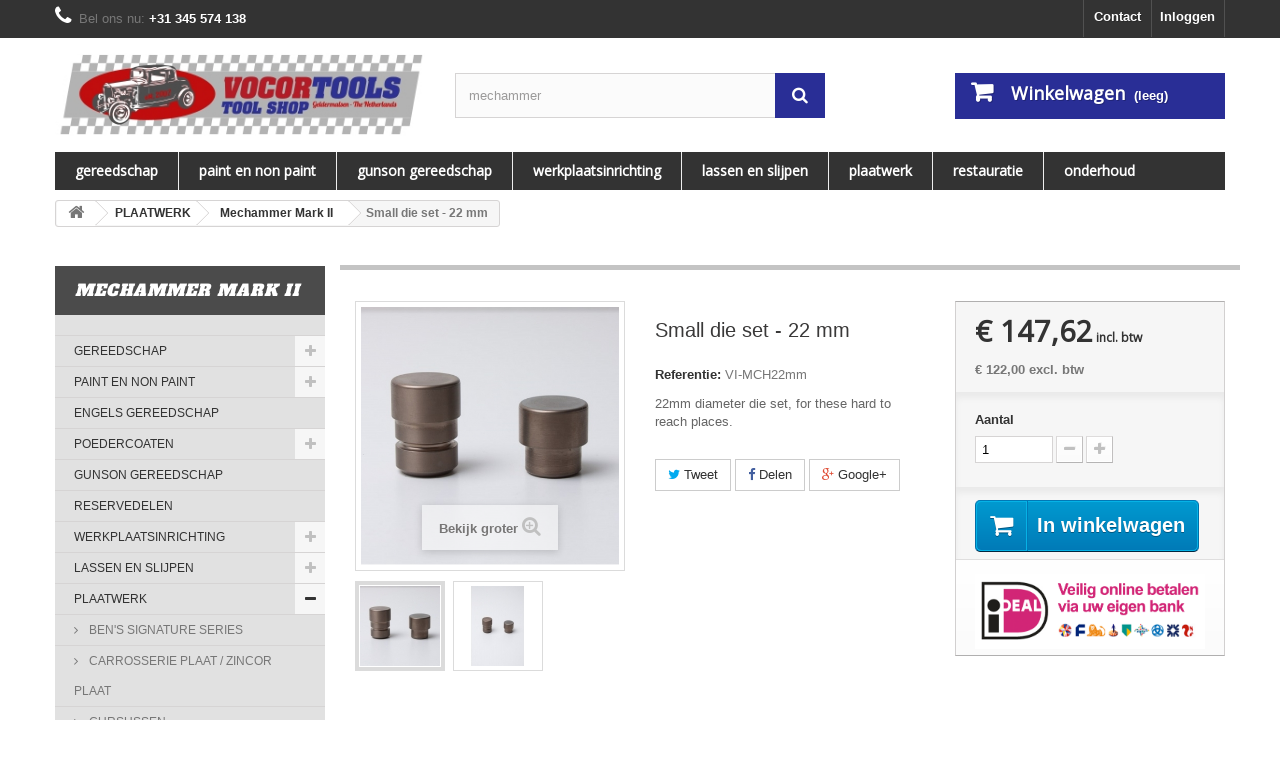

--- FILE ---
content_type: text/html; charset=utf-8
request_url: https://www.vocor.nl/mechammer-mark-ii/927-small-die-set-22-mm.html?search_query=mechammer&results=17
body_size: 19497
content:
<!DOCTYPE HTML>
<!--[if lt IE 7]> <html class="no-js lt-ie9 lt-ie8 lt-ie7" lang="nl-nl"><![endif]-->
<!--[if IE 7]><html class="no-js lt-ie9 lt-ie8 ie7" lang="nl-nl"><![endif]-->
<!--[if IE 8]><html class="no-js lt-ie9 ie8" lang="nl-nl"><![endif]-->
<!--[if gt IE 8]> <html class="no-js ie9" lang="nl-nl"><![endif]-->
<html lang="nl-nl">
	<head>
		<meta charset="utf-8" />
		<title>Small die set - 22 mm - Vocor Tools B.V.</title>
					<meta name="description" content="22mm diameter die set, for these hard to reach places." />
						<meta name="generator" content="PrestaShop" />
		<meta name="robots" content="index,follow" />
		<meta name="viewport" content="width=device-width, minimum-scale=0.25, maximum-scale=1.6, initial-scale=1.0" />
		<meta name="apple-mobile-web-app-capable" content="yes" />
		<link rel="icon" type="image/vnd.microsoft.icon" href="/img/favicon.ico?1700896616" />
		<link rel="shortcut icon" type="image/x-icon" href="/img/favicon.ico?1700896616" />
														<link rel="stylesheet" href="/themes/default-bootstrap/css/global.css" type="text/css" media="all" />
																<link rel="stylesheet" href="/themes/default-bootstrap/css/autoload/highdpi.css" type="text/css" media="all" />
																<link rel="stylesheet" href="/themes/default-bootstrap/css/autoload/responsive-tables.css" type="text/css" media="all" />
																<link rel="stylesheet" href="/themes/default-bootstrap/css/autoload/uniform.default.css" type="text/css" media="all" />
																<link rel="stylesheet" href="/themes/default-bootstrap/css/product.css" type="text/css" media="all" />
																<link rel="stylesheet" href="/themes/default-bootstrap/css/print.css" type="text/css" media="print" />
																<link rel="stylesheet" href="/js/jquery/plugins/fancybox/jquery.fancybox.css" type="text/css" media="all" />
																<link rel="stylesheet" href="/js/jquery/plugins/bxslider/jquery.bxslider.css" type="text/css" media="all" />
																<link rel="stylesheet" href="/modules/socialsharing/css/socialsharing.css" type="text/css" media="all" />
																<link rel="stylesheet" href="/themes/default-bootstrap/css/modules/blockcart/blockcart.css" type="text/css" media="all" />
																<link rel="stylesheet" href="/themes/default-bootstrap/css/modules/blockcategories/blockcategories.css" type="text/css" media="all" />
																<link rel="stylesheet" href="/themes/default-bootstrap/css/modules/blockcurrencies/blockcurrencies.css" type="text/css" media="all" />
																<link rel="stylesheet" href="/themes/default-bootstrap/css/modules/blocklanguages/blocklanguages.css" type="text/css" media="all" />
																<link rel="stylesheet" href="/themes/default-bootstrap/css/modules/blockcontact/blockcontact.css" type="text/css" media="all" />
																<link rel="stylesheet" href="/themes/default-bootstrap/css/modules/blockmyaccountfooter/blockmyaccount.css" type="text/css" media="all" />
																<link rel="stylesheet" href="/themes/default-bootstrap/css/modules/blocknewproducts/blocknewproducts.css" type="text/css" media="all" />
																<link rel="stylesheet" href="/themes/default-bootstrap/css/modules/blocknewsletter/blocknewsletter.css" type="text/css" media="all" />
																<link rel="stylesheet" href="/themes/default-bootstrap/css/modules/blocksearch/blocksearch.css" type="text/css" media="all" />
																<link rel="stylesheet" href="/js/jquery/plugins/autocomplete/jquery.autocomplete.css" type="text/css" media="all" />
																<link rel="stylesheet" href="/themes/default-bootstrap/css/modules/blockspecials/blockspecials.css" type="text/css" media="all" />
																<link rel="stylesheet" href="/themes/default-bootstrap/css/modules/blocktags/blocktags.css" type="text/css" media="all" />
																<link rel="stylesheet" href="/themes/default-bootstrap/css/modules/blocktopmenu/css/blocktopmenu.css" type="text/css" media="all" />
																<link rel="stylesheet" href="/themes/default-bootstrap/css/modules/blocktopmenu/css/superfish-modified.css" type="text/css" media="all" />
																<link rel="stylesheet" href="/themes/default-bootstrap/css/modules/blockuserinfo/blockuserinfo.css" type="text/css" media="all" />
																<link rel="stylesheet" href="/themes/default-bootstrap/css/modules/blockviewed/blockviewed.css" type="text/css" media="all" />
																<link rel="stylesheet" href="/themes/default-bootstrap/css/modules/homefeatured/homefeatured.css" type="text/css" media="all" />
																<link rel="stylesheet" href="/modules/themeconfigurator/css/hooks.css" type="text/css" media="all" />
																<link rel="stylesheet" href="/themes/default-bootstrap/css/modules/productscategory/css/productscategory.css" type="text/css" media="all" />
																<link rel="stylesheet" href="/themes/default-bootstrap/css/modules/crossselling/crossselling.css" type="text/css" media="all" />
																<link rel="stylesheet" href="/modules/wscustomhtml/views/css/style.css" type="text/css" media="all" />
																<link rel="stylesheet" href="/themes/default-bootstrap/css/modules/mailalerts/mailalerts.css" type="text/css" media="all" />
																<link rel="stylesheet" href="/modules/giftcertificate/views/css/giftcertificate.css" type="text/css" media="all" />
																<link rel="stylesheet" href="/modules/advancedemailguard/views/css/front.css" type="text/css" media="all" />
																<link rel="stylesheet" href="/themes/default-bootstrap/css/product_list.css" type="text/css" media="all" />
														<script type="text/javascript">
var AdvancedEmailGuardData = {"meta":{"isGDPREnabled":false,"isLegacyOPCEnabled":true,"isLegacyMAModuleEnabled":true,"validationError":null},"settings":{"recaptcha":{"type":"v2_cbx","key":"6Lfb36wqAAAAAI439tZFHQp-02h5Noa2BYNmhchS","forms":{"contact_us":{"size":"normal","align":"offset","offset":3},"register":{"size":"normal","align":"center","offset":1},"login":{"size":"normal","align":"center","offset":1},"reset_password":{"size":"normal","align":"center","offset":1},"quick_order":{"size":"normal","align":"center","offset":1},"newsletter":{"size":"normal","align":"left","offset":1},"write_review":{"size":"normal","align":"left","offset":1},"notify_when_in_stock":{"size":"normal","align":"left","offset":1},"send_to_friend":{"size":"normal","align":"left","offset":1}},"language":"shop","theme":"light","position":"bottomright","hidden":false,"deferred":true}},"context":{"ps":{"v17":false,"v17pc":false,"v17ch":false,"v16":true,"v161":true,"v15":false},"languageCode":"nl","pageName":"product"},"trans":{"genericError":"Er is een fout opgetreden. Probeer het nog eens."}};
var CUSTOMIZE_TEXTFIELD = 1;
var FancyboxI18nClose = 'Sluiten';
var FancyboxI18nNext = 'Volgende';
var FancyboxI18nPrev = 'Vorige';
var PS_CATALOG_MODE = false;
var ajax_allowed = true;
var ajaxsearch = true;
var allowBuyWhenOutOfStock = true;
var attribute_anchor_separator = '-';
var attributesCombinations = [];
var availableLaterValue = '';
var availableNowValue = '';
var baseDir = 'https://www.vocor.nl/';
var baseUri = 'https://www.vocor.nl/';
var blocksearch_type = 'top';
var comparator_max_item = 0;
var comparedProductsIds = [];
var contentOnly = false;
var currency = {"id":1,"name":"Euro","iso_code":"EUR","iso_code_num":"978","sign":"\u20ac","blank":"1","conversion_rate":"1.000000","deleted":"0","format":"3","decimals":"1","active":"1","prefix":"\u20ac ","suffix":"","id_shop_list":null,"force_id":false};
var currencyBlank = 1;
var currencyFormat = 3;
var currencyRate = 1;
var currencySign = '€';
var currentDate = '2026-01-24 06:55:15';
var customerGroupWithoutTax = false;
var customizationFields = false;
var customizationId = null;
var customizationIdMessage = 'Aanpassing #';
var default_eco_tax = 0;
var delete_txt = 'Verwijder';
var displayList = false;
var displayPrice = 0;
var doesntExist = 'Het product bestaat niet in deze uitvoering. Kies een andere combinatie.';
var doesntExistNoMore = 'Dit product is niet meer op voorraad';
var doesntExistNoMoreBut = 'met deze attributen, maar wel met een andere combinatie';
var ecotaxTax_rate = 0;
var fieldRequired = 'Vul alle verplichte velden in aub en sla vervolgens de aanpassingen op.';
var freeProductTranslation = 'Gratis!';
var freeShippingTranslation = 'Gratis verzending!';
var generated_date = 1769234115;
var groupReduction = 0;
var handle_cookie = 'https://www.vocor.nl/module/notificationbox/HandleCookie';
var hasDeliveryAddress = false;
var highDPI = false;
var idDefaultImage = 1848;
var id_lang = 1;
var id_product = 927;
var img_dir = 'https://www.vocor.nl/themes/default-bootstrap/img/';
var img_prod_dir = 'https://www.vocor.nl/img/p/';
var img_ps_dir = 'https://www.vocor.nl/img/';
var instantsearch = false;
var isGuest = 0;
var isLogged = 0;
var isMobile = false;
var jqZoomEnabled = false;
var maxQuantityToAllowDisplayOfLastQuantityMessage = 0;
var max_item = 'You cannot add more than 0 product(s) to the product comparison';
var min_item = 'Please select at least one product';
var minimalQuantity = 1;
var noTaxForThisProduct = false;
var oosHookJsCodeFunctions = [];
var page_name = 'product';
var placeholder_blocknewsletter = 'Voer uw e-mail in';
var priceDisplayMethod = 0;
var priceDisplayPrecision = 2;
var productAvailableForOrder = true;
var productBasePriceTaxExcl = 122;
var productBasePriceTaxExcluded = 122;
var productBasePriceTaxIncl = 147.62;
var productHasAttributes = false;
var productPrice = 147.62;
var productPriceTaxExcluded = 122;
var productPriceTaxIncluded = 147.62;
var productPriceWithoutReduction = 147.62;
var productReference = 'VI-MCH22mm';
var productShowPrice = true;
var productUnitPriceRatio = 0;
var product_fileButtonHtml = 'Kies bestand';
var product_fileDefaultHtml = 'Geen bestand geselecteerd';
var product_specific_price = [];
var quantitiesDisplayAllowed = false;
var quantityAvailable = 0;
var quickView = false;
var reduction_percent = 0;
var reduction_price = 0;
var removingLinkText = 'Verwijder dit product uit mijn winkelwagen';
var roundMode = 2;
var search_url = 'https://www.vocor.nl/zoeken';
var sharing_img = 'https://www.vocor.nl/1848/small-die-set-22-mm.jpg';
var sharing_name = 'Small die set - 22 mm';
var sharing_url = 'https://www.vocor.nl/mechammer-mark-ii/927-small-die-set-22-mm.html';
var specific_currency = false;
var specific_price = 0;
var static_token = '2c150fa1dc76755c126dce24e1e84b98';
var stock_management = 1;
var taxRate = 21;
var toBeDetermined = 'Te bepalen';
var token = null;
var uploading_in_progress = 'Upload is bezig, even geduld a.u.b.';
var usingSecureMode = true;
</script>

						<script type="text/javascript" src="/js/jquery/jquery-1.11.0.min.js"></script>
						<script type="text/javascript" src="/js/jquery/jquery-migrate-1.2.1.min.js"></script>
						<script type="text/javascript" src="/js/jquery/plugins/jquery.easing.js"></script>
						<script type="text/javascript" src="/js/tools.js"></script>
						<script type="text/javascript" src="/themes/default-bootstrap/js/global.js"></script>
						<script type="text/javascript" src="/themes/default-bootstrap/js/autoload/10-bootstrap.min.js"></script>
						<script type="text/javascript" src="/themes/default-bootstrap/js/autoload/15-jquery.total-storage.min.js"></script>
						<script type="text/javascript" src="/themes/default-bootstrap/js/autoload/15-jquery.uniform-modified-pts.js"></script>
						<script type="text/javascript" src="/js/jquery/plugins/fancybox/jquery.fancybox.js"></script>
						<script type="text/javascript" src="/js/jquery/plugins/jquery.idTabs.js"></script>
						<script type="text/javascript" src="/js/jquery/plugins/jquery.scrollTo.js"></script>
						<script type="text/javascript" src="/js/jquery/plugins/jquery.serialScroll.js"></script>
						<script type="text/javascript" src="/js/jquery/plugins/bxslider/jquery.bxslider.js"></script>
						<script type="text/javascript" src="/themes/default-bootstrap/js/product.js"></script>
						<script type="text/javascript" src="/modules/socialsharing/js/socialsharing.js"></script>
						<script type="text/javascript" src="/themes/default-bootstrap/js/modules/blockcart/ajax-cart.js"></script>
						<script type="text/javascript" src="/themes/default-bootstrap/js/tools/treeManagement.js"></script>
						<script type="text/javascript" src="/themes/default-bootstrap/js/modules/blocknewsletter/blocknewsletter.js"></script>
						<script type="text/javascript" src="/js/jquery/plugins/autocomplete/jquery.autocomplete.js"></script>
						<script type="text/javascript" src="/themes/default-bootstrap/js/modules/blocksearch/blocksearch.js"></script>
						<script type="text/javascript" src="/themes/default-bootstrap/js/modules/blocktopmenu/js/hoverIntent.js"></script>
						<script type="text/javascript" src="/themes/default-bootstrap/js/modules/blocktopmenu/js/superfish-modified.js"></script>
						<script type="text/javascript" src="/themes/default-bootstrap/js/modules/blocktopmenu/js/blocktopmenu.js"></script>
						<script type="text/javascript" src="/themes/default-bootstrap/js/modules/productscategory/js/productscategory.js"></script>
						<script type="text/javascript" src="/themes/default-bootstrap/js/modules/crossselling/js/crossselling.js"></script>
						<script type="text/javascript" src="/themes/default-bootstrap/js/modules/mailalerts/mailalerts.js"></script>
						<script type="text/javascript" src="/modules/advancedemailguard/views/js/front.js"></script>
							<meta property="og:type" content="product" />
<meta property="og:url" content="https://www.vocor.nl/mechammer-mark-ii/927-small-die-set-22-mm.html" />
<meta property="og:title" content="Small die set - 22 mm - Vocor Tools B.V." />
<meta property="og:site_name" content="Vocor Tools B.V." />
<meta property="og:description" content="22mm diameter die set, for these hard to reach places." />
<meta property="og:image" content="https://www.vocor.nl/1848-large_default/small-die-set-22-mm.jpg" />
<meta property="product:pretax_price:amount" content="122" />
<meta property="product:pretax_price:currency" content="EUR" />
<meta property="product:price:amount" content="147.62" />
<meta property="product:price:currency" content="EUR" />
<meta property="product:weight:value" content="1.000000" />
<meta property="product:weight:units" content="kg" />



<script type="text/javascript">
    //<![CDATA[
    var listdeal = [];
    //]]>
</script>
		<link href="https://fonts.googleapis.com/css?family=Alfa+Slab+One" rel="stylesheet">
		<link href="https://fonts.googleapis.com/css?family=Lobster" rel="stylesheet"> 
		<link rel="stylesheet" href="//fonts.googleapis.com/css?family=Open+Sans" type="text/css" media="all" />
		<!--[if IE 8]>
		<script src="https://oss.maxcdn.com/libs/html5shiv/3.7.0/html5shiv.js"></script>
		<script src="https://oss.maxcdn.com/libs/respond.js/1.3.0/respond.min.js"></script>
		<![endif]-->
        
        
        <!-- Google Tag Manager -->
        <script>(function(w,d,s,l,i){w[l]=w[l]||[];w[l].push({'gtm.start':
        new Date().getTime(),event:'gtm.js'});var f=d.getElementsByTagName(s)[0],
        j=d.createElement(s),dl=l!='dataLayer'?'&l='+l:'';j.async=true;j.src=
        'https://www.googletagmanager.com/gtm.js?id='+i+dl;f.parentNode.insertBefore(j,f);
        })(window,document,'script','dataLayer','GTM-TR4MVGC');</script>
        <!-- End Google Tag Manager -->
        
        
	</head>
	<body id="product" class="product product-927 product-small-die-set-22-mm category-42 category-mechammer-mark-ii show-left-column hide-right-column lang_nl">
        
    
    <!-- Google Tag Manager (noscript) -->
    <noscript><iframe src="https://www.googletagmanager.com/ns.html?id=GTM-TR4MVGC"
    height="0" width="0" style="display:none;visibility:hidden"></iframe></noscript>
    <!-- End Google Tag Manager (noscript) -->
    
        
					<div id="page">
			<div class="header-container">
				<header id="header">
																										<div class="nav">
							<div class="container">
								<div class="row">
									<nav><!-- Block user information module NAV  -->
<div class="header_user_info">
			<a class="login" href="https://www.vocor.nl/mijn-account" rel="nofollow" title="Aanloggen bij Uw klantenrekening">
			Inloggen
		</a>
	</div>
<!-- /Block usmodule NAV -->
<!-- Block languages module -->
<!-- /Block languages module -->
<div id="contact-link" >
	<a href="https://www.vocor.nl/contact-opnemen" title="Contacteer ons">Contacteer ons</a>
</div>
	<span class="shop-phone">
		<i class="icon-phone"></i>Bel ons nu: <strong>+31 345 574 138</strong>
	</span>
</nav>
								</div>
							</div>
						</div>
										<div>
						<div class="container">
							<div class="row">
								<div id="header_logo">
									<a href="https://www.vocor.nl/" title="Vocor Tools B.V.">
										<img class="logo img-responsive" src="https://www.vocor.nl/img/vocortools-logo-1501498599.jpg" alt="Vocor Tools B.V." width="396" height="90"/>
									</a>
								</div>
								<!-- Block search module TOP -->
<div id="search_block_top" class="col-sm-4 clearfix">
	<form id="searchbox" method="get" action="//www.vocor.nl/zoeken" >
		<input type="hidden" name="controller" value="search" />
		<input type="hidden" name="orderby" value="position" />
		<input type="hidden" name="orderway" value="desc" />
		<input class="search_query form-control" type="text" id="search_query_top" name="search_query" placeholder="Zoeken" value="mechammer" />
		<button type="submit" name="submit_search" class="btn btn-default button-search">
			<span>Zoeken</span>
		</button>
	</form>
</div>
<!-- /Block search module TOP --><!-- MODULE Block cart -->
<div class="col-sm-4 clearfix">
	<div class="shopping_cart">
		<a href="https://www.vocor.nl/snel bestellen" title="Bekijk mijn winkelwagen" rel="nofollow">
			<b>Winkelwagen</b>
			<span class="ajax_cart_quantity unvisible">0</span>
			<span class="ajax_cart_product_txt unvisible">Product</span>
			<span class="ajax_cart_product_txt_s unvisible">Producten</span>
			<span class="ajax_cart_total unvisible">
							</span>
			<span class="ajax_cart_no_product">(leeg)</span>
					</a>
					<div class="cart_block block exclusive">
				<div class="block_content">
					<!-- block list of products -->
					<div class="cart_block_list">
												<p class="cart_block_no_products">
							Geen producten
						</p>
																		<div class="cart-prices">
							<div class="cart-prices-line first-line">
								<span class="price cart_block_shipping_cost ajax_cart_shipping_cost unvisible">
																			 Te bepalen																	</span>
								<span class="unvisible">
									Verzending
								</span>
							</div>
																					<div class="cart-prices-line last-line">
								<span class="price cart_block_total ajax_block_cart_total">€ 0,00</span>
								<span>Totaal</span>
							</div>
													</div>
						<p class="cart-buttons">
							<a id="button_order_cart" class="btn btn-default button button-small" href="https://www.vocor.nl/snel bestellen" title="Afrekenen" rel="nofollow">
								<span>
									Afrekenen<i class="icon-chevron-right right"></i>
								</span>
							</a>
						</p>
					</div>
				</div>
			</div><!-- .cart_block -->
			</div>
</div>

	<div id="layer_cart">
		<div class="clearfix">
			<div class="layer_cart_product col-xs-12 col-md-6">
				<span class="cross" title="Venster sluiten"></span>
				<span class="title">
					<i class="icon-check"></i>Het product is succesvol aan uw winkelwagen toegevoegd
				</span>
				<div class="product-image-container layer_cart_img">
				</div>
				<div class="layer_cart_product_info">
					<span id="layer_cart_product_title" class="product-name"></span>
					<span id="layer_cart_product_attributes"></span>
					<div>
						<strong class="dark">Aantal</strong>
						<span id="layer_cart_product_quantity"></span>
					</div>
					<div>
						<strong class="dark">Totaal</strong>
						<span id="layer_cart_product_price"></span>
					</div>
				</div>
			</div>
			<div class="layer_cart_cart col-xs-12 col-md-6">
				<span class="title">
					<!-- Plural Case [both cases are needed because page may be updated in Javascript] -->
					<span class="ajax_cart_product_txt_s  unvisible">
						Er zijn <span class="ajax_cart_quantity">0</span> artikelen in uw winkelwagen.
					</span>
					<!-- Singular Case [both cases are needed because page may be updated in Javascript] -->
					<span class="ajax_cart_product_txt ">
						Er is 1 artikel in uw winkelwagen.
					</span>
				</span>
				<div class="layer_cart_row">
					<strong class="dark">
						Totaal producten
											</strong>
					<span class="ajax_block_products_total">
											</span>
				</div>

								<div class="layer_cart_row">
					<strong class="dark unvisible">
						Totaal verzendkosten&nbsp;					</strong>
					<span class="ajax_cart_shipping_cost unvisible">
													 Te bepalen											</span>
				</div>
								<div class="layer_cart_row">
					<strong class="dark">
						Totaal
											</strong>
					<span class="ajax_block_cart_total">
											</span>
				</div>
				<div class="button-container">
					<span class="continue btn btn-default button exclusive-medium" title="Ga door met winkelen">
						<span>
							<i class="icon-chevron-left left"></i>Ga door met winkelen
						</span>
					</span>
					<a class="btn btn-default button button-medium"	href="https://www.vocor.nl/snel bestellen" title="Doorgaan naar betalen" rel="nofollow">
						<span>
							Doorgaan naar betalen<i class="icon-chevron-right right"></i>
						</span>
					</a>
				</div>
			</div>
		</div>
		<div class="crossseling"></div>
	</div> <!-- #layer_cart -->
	<div class="layer_cart_overlay"></div>

<!-- /MODULE Block cart -->
	<!-- Menu -->
	<div id="block_top_menu" class="sf-contener clearfix col-lg-12">
		<div class="cat-title">Menu</div>
		<ul class="sf-menu clearfix menu-content">
			<li><a href="https://www.vocor.nl/15-gereedschap" title="Gereedschap">Gereedschap</a><ul><li><a href="https://www.vocor.nl/16-auto-gereedschap" title="AUTO GEREEDSCHAP">AUTO GEREEDSCHAP</a><ul><li><a href="https://www.vocor.nl/68-accu" title="Accu">Accu</a></li><li><a href="https://www.vocor.nl/69-bekleding" title="Bekleding">Bekleding</a></li><li><a href="https://www.vocor.nl/70-koelsysteem" title="Koelsysteem">Koelsysteem</a></li><li><a href="https://www.vocor.nl/71-koppen-zuigers-en-kleppen" title="Koppen, zuigers en kleppen">Koppen, zuigers en kleppen</a></li><li><a href="https://www.vocor.nl/72-trekkers" title="Trekkers">Trekkers</a></li><li><a href="https://www.vocor.nl/73-motor" title="Motor">Motor</a></li><li><a href="https://www.vocor.nl/74-oliefilter" title="Oliefilter">Oliefilter</a></li><li><a href="https://www.vocor.nl/75-overige" title="Overige">Overige</a></li><li><a href="https://www.vocor.nl/76-remsysteem" title="Remsysteem">Remsysteem</a></li><li><a href="https://www.vocor.nl/77-ophanging" title="Ophanging">Ophanging</a></li><li><a href="https://www.vocor.nl/78-uitlaat" title="Uitlaat">Uitlaat</a></li><li><a href="https://www.vocor.nl/79-versnellingsbak" title="Versnellingsbak">Versnellingsbak</a></li><li><a href="https://www.vocor.nl/80-wielen" title="Wielen">Wielen</a></li></ul></li><li><a href="https://www.vocor.nl/33-handgereedschap" title="Handgereedschap">Handgereedschap</a></li><li><a href="https://www.vocor.nl/20-motorfiets-gereedschap" title="Motorfiets gereedschap">Motorfiets gereedschap</a></li><li><a href="https://www.vocor.nl/63-tappen" title="Tappen">Tappen</a></li><li><a href="https://www.vocor.nl/327-meten-is-weten" title="Meten is Weten!">Meten is Weten!</a></li><li><a href="https://www.vocor.nl/333-electrisch-accu-gereedschap" title="Electrisch / accu gereedschap">Electrisch / accu gereedschap</a></li><li><a href="https://www.vocor.nl/354-verlichting" title="Verlichting">Verlichting</a></li><li><a href="https://www.vocor.nl/355-boren" title="Boren">Boren</a></li></ul></li><li><a href="https://www.vocor.nl/17-paint-en-non-paint" title="PAINT EN NON PAINT">PAINT EN NON PAINT</a><ul><li><a href="https://www.vocor.nl/378-de-beer-autolakken" title="De Beer Autolakken">De Beer Autolakken</a><ul><li><a href="https://www.vocor.nl/379-beromix-2000-series-mengkleuren" title="BeroMix 2000 Series Mengkleuren">BeroMix 2000 Series Mengkleuren</a></li><li><a href="https://www.vocor.nl/380-berobase-serie-500-mengkleuren" title="BeroBase Serie 500 Mengkleuren">BeroBase Serie 500 Mengkleuren</a></li><li><a href="https://www.vocor.nl/381-blanke-lakken" title="Blanke Lakken">Blanke Lakken</a></li><li><a href="https://www.vocor.nl/382-primers-fillers" title="Primers /Fillers">Primers /Fillers</a></li><li><a href="https://www.vocor.nl/383-plamuren" title="Plamuren">Plamuren</a></li><li><a href="https://www.vocor.nl/384-verharders" title="Verharders">Verharders</a></li><li><a href="https://www.vocor.nl/385-verdunners" title="Verdunners">Verdunners</a></li><li><a href="https://www.vocor.nl/386-overig" title="Overig">Overig</a></li></ul></li><li><a href="https://www.vocor.nl/387-valspar-industrial-mix" title="Valspar Industrial Mix">Valspar Industrial Mix</a><ul><li><a href="https://www.vocor.nl/388-epoxy-primers" title="Epoxy Primers">Epoxy Primers</a></li><li><a href="https://www.vocor.nl/389-vim-verharders" title="VIM Verharders">VIM Verharders</a></li><li><a href="https://www.vocor.nl/390-1k-industrielak-in-ral-kleuren" title="1K Industrielak in RAL kleuren">1K Industrielak in RAL kleuren</a></li><li><a href="https://www.vocor.nl/391-heftruck-verf" title="Heftruck verf">Heftruck verf</a></li><li><a href="https://www.vocor.nl/392-vim-verdunners" title="VIM Verdunners">VIM Verdunners</a></li><li><a href="https://www.vocor.nl/393-vim-mengkleuren" title="VIM Mengkleuren">VIM Mengkleuren</a></li><li><a href="https://www.vocor.nl/395-tractor-kleuren" title="Tractor kleuren">Tractor kleuren</a></li><li><a href="https://www.vocor.nl/414-1k-industrielak-in-british-standard-bs-kleuren" title="1K INDUSTRIELAK IN BRITISH STANDARD BS KLEUREN ">1K INDUSTRIELAK IN BRITISH STANDARD BS KLEUREN </a></li></ul></li><li><a href="https://www.vocor.nl/89-afbijt" title="Afbijt">Afbijt</a></li><li><a href="https://www.vocor.nl/93-autolak-in-blik" title="Autolak in blik">Autolak in blik</a></li><li><a href="https://www.vocor.nl/94-autolak-in-spuitbus" title="Autolak in spuitbus">Autolak in spuitbus</a></li><li><a href="https://www.vocor.nl/90-blanke-lak" title="Blanke lak">Blanke lak</a></li><li><a href="https://www.vocor.nl/330-bedliners" title="Bedliners">Bedliners</a></li><li><a href="https://www.vocor.nl/117-brunox" title="Brunox®">Brunox®</a></li><li><a href="https://www.vocor.nl/428-bumpers" title="Bumpers">Bumpers</a></li><li><a href="https://www.vocor.nl/328-candy-kleuren" title="Candy kleuren">Candy kleuren</a></li><li><a href="https://www.vocor.nl/337-carbon-producten" title="Carbon Producten">Carbon Producten</a></li><li><a href="https://www.vocor.nl/91-chassislak" title="Chassislak">Chassislak</a></li><li><a href="https://www.vocor.nl/120-clacton-rust-solutions" title="Clacton Rust Solutions">Clacton Rust Solutions</a></li><li><a href="https://www.vocor.nl/118-dinitrol" title="Dinitrol">Dinitrol</a></li><li><a href="https://www.vocor.nl/370-drukbeker-pistolen-vaupel" title="Drukbeker pistolen Vaupel">Drukbeker pistolen Vaupel</a></li><li><a href="https://www.vocor.nl/373-dura-block-schuurblokken" title="Dura-Block Schuurblokken">Dura-Block Schuurblokken</a></li><li><a href="https://www.vocor.nl/406-evercoat" title="Evercoat">Evercoat</a></li><li><a href="https://www.vocor.nl/119-fertan" title="Fertan">Fertan</a></li><li><a href="https://www.vocor.nl/401-glasvezel-reparatie" title="Glasvezel reparatie">Glasvezel reparatie</a></li><li><a href="https://www.vocor.nl/92-kitten" title="Kitten">Kitten</a></li><li><a href="https://www.vocor.nl/37-kwasten-plamuurmessen" title="Kwasten / Plamuurmessen">Kwasten / Plamuurmessen</a></li><li><a href="https://www.vocor.nl/397-lege-blikken" title="Lege blikken">Lege blikken</a></li><li><a href="https://www.vocor.nl/322-lijm" title="Lijm">Lijm</a></li><li><a href="https://www.vocor.nl/326-mengbekers" title="Mengbekers">Mengbekers</a></li><li><a href="https://www.vocor.nl/19-non-paint" title="NON PAINT">NON PAINT</a></li><li><a href="https://www.vocor.nl/18-novol-for-classic-cars" title="Novol for Classic Cars">Novol for Classic Cars</a></li><li><a href="https://www.vocor.nl/350-mengkamer" title="Mengkamer">Mengkamer</a></li><li><a href="https://www.vocor.nl/121-owatrol" title="Owatrol">Owatrol</a></li><li><a href="https://www.vocor.nl/95-ontvetters" title="Ontvetters">Ontvetters</a></li><li><a href="https://www.vocor.nl/425-poetsdoeken-en-papier" title="Poetsdoeken en papier">Poetsdoeken en papier</a></li><li><a href="https://www.vocor.nl/97-primers-en-fillers" title="Primers en Fillers">Primers en Fillers</a></li><li><a href="https://www.vocor.nl/96-plamuur" title="Plamuur">Plamuur</a></li><li><a href="https://www.vocor.nl/52-quick-lock" title="QUICK-LOCK">QUICK-LOCK</a></li><li><a href="https://www.vocor.nl/410-ruitenlijm" title="Ruitenlijm">Ruitenlijm</a></li><li><a href="https://www.vocor.nl/122-rustyco" title="RUSTYCO">RUSTYCO</a></li><li><a href="https://www.vocor.nl/58-schuurblokken" title="Schuurblokken">Schuurblokken</a></li><li><a href="https://www.vocor.nl/375-schuurpapier" title="Schuurpapier">Schuurpapier</a></li><li><a href="https://www.vocor.nl/427-spuitbussen-vullen" title="Spuitbussen vullen">Spuitbussen vullen</a></li><li><a href="https://www.vocor.nl/329-spuitcabine-onderhoud" title="Spuitcabine onderhoud">Spuitcabine onderhoud</a></li><li><a href="https://www.vocor.nl/356-stofafzuiging-stofzuigers" title="Stofafzuiging / stofzuigers">Stofafzuiging / stofzuigers</a></li><li><a href="https://www.vocor.nl/123-vht-coatings" title="VHT COATINGS">VHT COATINGS</a><ul><li><a href="https://www.vocor.nl/339-vht-flameproof" title="VHT FLAMEPROOF™">VHT FLAMEPROOF™</a></li><li><a href="https://www.vocor.nl/340-vht-wrinkle-plus-coating-krimplak" title="VHT WRINKLE PLUS™ COATING / KRIMPLAK">VHT WRINKLE PLUS™ COATING / KRIMPLAK</a></li><li><a href="https://www.vocor.nl/341-vht-engine-enamel" title="VHT ENGINE ENAMEL™">VHT ENGINE ENAMEL™</a></li><li><a href="https://www.vocor.nl/342-vht-wheel-paint" title="VHT WHEEL PAINT">VHT WHEEL PAINT</a></li><li><a href="https://www.vocor.nl/343-vht-remklauw-lak" title="VHT Remklauw lak">VHT Remklauw lak</a></li><li><a href="https://www.vocor.nl/344-vht-epoxy-paint" title="VHT EPOXY PAINT">VHT EPOXY PAINT</a></li><li><a href="https://www.vocor.nl/345-vht-copper-gasket-cement" title="VHT COPPER GASKET CEMENT">VHT COPPER GASKET CEMENT</a></li><li><a href="https://www.vocor.nl/346-vht-primers" title="VHT PRIMERS">VHT PRIMERS</a></li><li><a href="https://www.vocor.nl/347-vht-plate-finish" title="VHT PLATE FINISH™">VHT PLATE FINISH™</a></li><li><a href="https://www.vocor.nl/348-vht-rust-converter" title="VHT RUST CONVERTER">VHT RUST CONVERTER</a></li></ul></li><li><a href="https://www.vocor.nl/65-voorbewerking" title="Voorbewerking">Voorbewerking</a></li><li><a href="https://www.vocor.nl/98-verharder-verdunning" title="Verharder / verdunning">Verharder / verdunning</a></li><li><a href="https://www.vocor.nl/315-verfspuiten" title="Verfspuiten">Verfspuiten</a></li><li><a href="https://www.vocor.nl/371-verfspuithouders" title="Verfspuithouders">Verfspuithouders</a></li><li><a href="https://www.vocor.nl/332-valvoline-tectyl" title="Valvoline Tectyl">Valvoline Tectyl</a></li><li><a href="https://www.vocor.nl/416-primer-in-spuitbussen" title="Primer in spuitbussen">Primer in spuitbussen</a></li><li><a href="https://www.vocor.nl/417-holle-ruimte-bescherming" title="Holle ruimte bescherming">Holle ruimte bescherming</a></li><li><a href="https://www.vocor.nl/418-bodembescherming" title="Bodembescherming">Bodembescherming</a></li><li><a href="https://www.vocor.nl/419-roestomvormers" title="Roestomvormers">Roestomvormers</a></li><li><a href="https://www.vocor.nl/420-maskeren" title="Maskeren">Maskeren</a></li><li><a href="https://www.vocor.nl/421-speciaal-lakken-in-spuitbus" title="Speciaal lakken in spuitbus">Speciaal lakken in spuitbus</a></li></ul></li><li><a href="https://www.vocor.nl/32-gunson-gereedschap" title="Gunson gereedschap">Gunson gereedschap</a></li><li><a href="https://www.vocor.nl/66-werkplaatsinrichting" title="WERKPLAATSINRICHTING">WERKPLAATSINRICHTING</a><ul><li><a href="https://www.vocor.nl/12-a-frame-trekstang" title="A-frame trekstang">A-frame trekstang</a></li><li><a href="https://www.vocor.nl/26-compressoren" title="Compressoren">Compressoren</a></li><li><a href="https://www.vocor.nl/36-kunststof-koffers-en-kisten" title="Kunststof koffers en kisten">Kunststof koffers en kisten</a></li><li><a href="https://www.vocor.nl/45-perslucht-gereedschap" title="Perslucht gereedschap">Perslucht gereedschap</a></li><li><a href="https://www.vocor.nl/46-persoonlijke-bescherming" title="Persoonlijke bescherming">Persoonlijke bescherming</a></li><li><a href="https://www.vocor.nl/53-quickloader" title="QUICKLOADER">QUICKLOADER</a></li><li><a href="https://www.vocor.nl/59-haspels-voor-lucht-en-stroom" title="Haspels voor lucht en stroom">Haspels voor lucht en stroom</a></li><li><a href="https://www.vocor.nl/124-auto-en-body-movers" title="Auto en body movers">Auto en body movers</a></li><li><a href="https://www.vocor.nl/125-draai-en-kantelbruggen" title="Draai en Kantelbruggen">Draai en Kantelbruggen</a></li><li><a href="https://www.vocor.nl/126-gereedschapswagens" title="Gereedschapswagens">Gereedschapswagens</a></li><li><a href="https://www.vocor.nl/127-hefbruggen" title="Hefbruggen">Hefbruggen</a></li><li><a href="https://www.vocor.nl/128-heffen-en-hijsen" title="Heffen en hijsen">Heffen en hijsen</a></li><li><a href="https://www.vocor.nl/129-krukken-en-rolbedden" title="Krukken en Rolbedden">Krukken en Rolbedden</a></li><li><a href="https://www.vocor.nl/130-motorfietsen" title="Motorfietsen">Motorfietsen</a></li><li><a href="https://www.vocor.nl/131-olieopvangbakken" title="Olieopvangbakken">Olieopvangbakken</a></li><li><a href="https://www.vocor.nl/132-spoelbakken-en-ontvetter" title="Spoelbakken en ontvetter">Spoelbakken en ontvetter</a></li><li><a href="https://www.vocor.nl/133-stralen-apparatuur" title="Stralen apparatuur">Stralen apparatuur</a></li><li><a href="https://www.vocor.nl/134-straalmiddelen" title="Straalmiddelen">Straalmiddelen</a></li><li><a href="https://www.vocor.nl/135-stralen-reservedelen" title="Stralen reservedelen">Stralen reservedelen</a></li><li><a href="https://www.vocor.nl/136-werkbanken" title="Werkbanken">Werkbanken</a></li><li><a href="https://www.vocor.nl/314-perslucht-koppelingen-en-slang" title="Perslucht koppelingen en slang">Perslucht koppelingen en slang</a></li><li><a href="https://www.vocor.nl/316-jerrycans" title="Jerrycans">Jerrycans</a></li><li><a href="https://www.vocor.nl/334-werkplaatspersen" title="Werkplaatspersen">Werkplaatspersen</a></li><li><a href="https://www.vocor.nl/430-verwarming" title="Verwarming">Verwarming</a></li></ul></li><li><a href="https://www.vocor.nl/83-lassen-en-slijpen" title="LASSEN EN SLIJPEN">LASSEN EN SLIJPEN</a><ul><li><a href="https://www.vocor.nl/39-las-gereedschap" title="Las gereedschap">Las gereedschap</a></li><li><a href="https://www.vocor.nl/38-las-apparatuur" title="Las apparatuur">Las apparatuur</a></li><li><a href="https://www.vocor.nl/40-lassen-verbruiksmaterialen" title="Lassen verbruiksmaterialen">Lassen verbruiksmaterialen</a></li><li><a href="https://www.vocor.nl/60-slijp-schuur-afbraam-en-polijstschijven" title="Slijp, schuur, afbraam en polijstschijven">Slijp, schuur, afbraam en polijstschijven</a></li><li><a href="https://www.vocor.nl/317-kunststof-lassen-repareren" title="Kunststof lassen / repareren">Kunststof lassen / repareren</a></li><li><a href="https://www.vocor.nl/369-lastafels" title="Lastafels">Lastafels</a></li><li><a href="https://www.vocor.nl/374-lastafels-toebehoren" title="Lastafels Toebehoren">Lastafels Toebehoren</a></li></ul></li><li><a href="https://www.vocor.nl/84-plaatwerk" title="PLAATWERK">PLAATWERK</a><ul><li><a href="https://www.vocor.nl/376-ben-s-signature-series" title="Ben's Signature Series">Ben's Signature Series</a></li><li><a href="https://www.vocor.nl/25-carrosserie-plaat-zincor-plaat" title="Carrosserie plaat / Zincor plaat">Carrosserie plaat / Zincor plaat</a></li><li><a href="https://www.vocor.nl/27-cursussen" title="Cursussen">Cursussen</a></li><li><a href="https://www.vocor.nl/28-dvds" title="DVD`s">DVD`s</a></li><li><a href="https://www.vocor.nl/42-mechammer-mark-ii" title="Mechammer Mark II">Mechammer Mark II</a></li><li><a href="https://www.vocor.nl/351-mechbammer" title="Mechbammer">Mechbammer</a></li><li><a href="https://www.vocor.nl/107-beadrollers" title="Beadrollers">Beadrollers</a></li><li><a href="https://www.vocor.nl/108-buigmachines" title="Buigmachines">Buigmachines</a></li><li><a href="https://www.vocor.nl/109-clecos" title="Cleco`s">Cleco`s</a></li><li><a href="https://www.vocor.nl/110-engelse-wielen-en-pneumatische-hamers" title="Engelse wielen en pneumatische hamers">Engelse wielen en pneumatische hamers</a></li><li><a href="https://www.vocor.nl/111-hamers-en-dollies" title="Hamers en dollies">Hamers en dollies</a></li><li><a href="https://www.vocor.nl/112-krimpschijf-shrinking-disk" title="Krimpschijf / shrinking disk">Krimpschijf / shrinking disk</a></li><li><a href="https://www.vocor.nl/113-handtools" title="Handtools">Handtools</a></li><li><a href="https://www.vocor.nl/114-strek-en-stuik-machines" title="Strek en stuik machines">Strek en stuik machines</a></li><li><a href="https://www.vocor.nl/115-tama-tangen" title="Tama tangen">Tama tangen</a></li><li><a href="https://www.vocor.nl/116-zetten-knippen-en-walsen" title="Zetten knippen en walsen">Zetten knippen en walsen</a></li><li><a href="https://www.vocor.nl/64-vertinnen-carrosserietin" title="Vertinnen / carrosserietin">Vertinnen / carrosserietin</a></li><li><a href="https://www.vocor.nl/318-griptangen" title="Griptangen">Griptangen</a></li></ul></li><li><a href="https://www.vocor.nl/85-restauratie" title="RESTAURATIE">RESTAURATIE</a><ul><li><a href="https://www.vocor.nl/21-auto-onderdelen" title="Auto onderdelen">Auto onderdelen</a></li><li><a href="https://www.vocor.nl/23-bekleding-en-trim-clips" title="Bekleding en trim clips">Bekleding en trim clips</a></li><li><a href="https://www.vocor.nl/320-borstels" title="Borstels">Borstels</a></li><li><a href="https://www.vocor.nl/323-car-audio" title="Car audio">Car audio</a></li><li><a href="https://www.vocor.nl/29-dynamat" title="Dynamat">Dynamat</a></li><li><a href="https://www.vocor.nl/338-electra" title="Electra">Electra</a></li><li><a href="https://www.vocor.nl/324-ground-zero-demping-materiaal" title="Ground Zero Demping materiaal">Ground Zero Demping materiaal</a></li><li><a href="https://www.vocor.nl/325-silent-coat-demping-materiaal" title="Silent Coat Demping materiaal">Silent Coat Demping materiaal</a></li><li><a href="https://www.vocor.nl/43-ontdreuning-demping-en-isolatie" title="Ontdreuning demping en isolatie">Ontdreuning demping en isolatie</a></li><li><a href="https://www.vocor.nl/422-p-clips" title="P Clips">P Clips</a></li><li><a href="https://www.vocor.nl/44-pakkingmateriaal" title="Pakkingmateriaal">Pakkingmateriaal</a></li><li><a href="https://www.vocor.nl/48-poedercoating-systeem" title="Poedercoating systeem">Poedercoating systeem</a></li><li><a href="https://www.vocor.nl/49-poedercoating-poeders" title="Poedercoating poeders">Poedercoating poeders</a></li><li><a href="https://www.vocor.nl/54-remleiding-en-nippels" title="Remleiding en nippels">Remleiding en nippels</a></li><li><a href="https://www.vocor.nl/56-restauratie-materialen" title="Restauratie materialen">Restauratie materialen</a></li><li><a href="https://www.vocor.nl/415-rubbers-universeel" title="Rubbers universeel">Rubbers universeel</a></li><li><a href="https://www.vocor.nl/409-slangklemmen" title="Slangklemmen">Slangklemmen</a></li><li><a href="https://www.vocor.nl/61-smeernippels" title="Smeernippels">Smeernippels</a></li><li><a href="https://www.vocor.nl/335-stralen" title="Stralen">Stralen</a></li><li><a href="https://www.vocor.nl/429-uitlaatklemmen" title="Uitlaatklemmen">Uitlaatklemmen</a></li><li><a href="https://www.vocor.nl/424-unf-bouten" title="UNF Bouten">UNF Bouten</a></li><li><a href="https://www.vocor.nl/423-unf-moeren" title="UNF moeren">UNF moeren</a></li></ul></li><li><a href="https://www.vocor.nl/86-onderhoud" title="ONDERHOUD">ONDERHOUD</a><ul><li><a href="https://www.vocor.nl/13-additieven-en-vloeistoffen" title="Additieven en vloeistoffen">Additieven en vloeistoffen</a></li><li><a href="https://www.vocor.nl/14-assortimenten" title="Assortimenten">Assortimenten</a></li><li><a href="https://www.vocor.nl/359-autoglym-poetsmiddelen" title="Autoglym Poetsmiddelen">Autoglym Poetsmiddelen</a><ul><li><a href="https://www.vocor.nl/368-carrosserie-reinigen" title="Carrosserie reinigen">Carrosserie reinigen</a></li><li><a href="https://www.vocor.nl/362-poetsen" title="Poetsen">Poetsen</a></li><li><a href="https://www.vocor.nl/363-reininging-ramen" title="Reininging ramen">Reininging ramen</a></li><li><a href="https://www.vocor.nl/364-velgen-en-banden" title="Velgen en banden">Velgen en banden</a></li><li><a href="https://www.vocor.nl/365-interieur-reiniging" title="Interieur reiniging">Interieur reiniging</a></li><li><a href="https://www.vocor.nl/366-accessoires-en-gereedschap" title="Accessoires en gereedschap">Accessoires en gereedschap</a></li><li><a href="https://www.vocor.nl/367-giftsets" title="Giftsets">Giftsets</a></li></ul></li><li><a href="https://www.vocor.nl/432-bar-s-leaks" title="Bar's Leaks">Bar's Leaks</a></li><li><a href="https://www.vocor.nl/377-belgom" title="Belgom">Belgom</a></li><li><a href="https://www.vocor.nl/35-olie" title="OLIE">OLIE</a><ul><li><a href="https://www.vocor.nl/101-uitverkoop-kroon-olie" title="Uitverkoop Kroon Olie">Uitverkoop Kroon Olie</a></li><li><a href="https://www.vocor.nl/105-transmissie-olie" title="Transmissie olie">Transmissie olie</a></li><li><a href="https://www.vocor.nl/103-onderhoud" title="Onderhoud">Onderhoud</a></li><li><a href="https://www.vocor.nl/106-werkplaats" title="Werkplaats">Werkplaats</a></li><li><a href="https://www.vocor.nl/104-stuurbekrachtiging-olie" title="Stuurbekrachtiging olie">Stuurbekrachtiging olie</a></li></ul></li><li><a href="https://www.vocor.nl/41-lucas-oil" title="LUCAS OIL">LUCAS OIL</a></li><li><a href="https://www.vocor.nl/50-poetsen" title="Poetsen">Poetsen</a></li><li><a href="https://www.vocor.nl/67-wynns" title="WYNN`S">WYNN`S</a></li><li><a href="https://www.vocor.nl/313-borgen" title="Borgen">Borgen</a></li><li><a href="https://www.vocor.nl/319-polijsten" title="Polijsten">Polijsten</a></li><li><a href="https://www.vocor.nl/412-technische-sprays" title="Technische Sprays">Technische Sprays</a></li><li><a href="https://www.vocor.nl/331-verlichting" title="Verlichting">Verlichting</a></li><li><a href="https://www.vocor.nl/349-motor-olie" title="Motor olie">Motor olie</a></li><li><a href="https://www.vocor.nl/357-aanhangwagen-onderdelen" title="Aanhangwagen onderdelen">Aanhangwagen onderdelen</a></li><li><a href="https://www.vocor.nl/394-ontvochtigers" title="Ontvochtigers">Ontvochtigers</a></li><li><a href="https://www.vocor.nl/431-schoonmaken" title="Schoonmaken">Schoonmaken</a></li></ul></li>
					</ul>
	</div>
	<!--/ Menu -->
							</div>
						</div>
					</div>
				</header>
			</div>
			<div class="columns-container">
				<div id="columns" class="container">
											
<!-- Breadcrumb -->
<div class="breadcrumb clearfix">
	<a class="home" href="https://www.vocor.nl/" title="Terug naar Home"><i class="icon-home"></i></a>
			<span class="navigation-pipe">&gt;</span>
					<span class="navigation_page"><span itemscope itemtype="http://data-vocabulary.org/Breadcrumb"><a itemprop="url" href="https://www.vocor.nl/84-plaatwerk" title="PLAATWERK" ><span itemprop="title">PLAATWERK</span></a></span><span class="navigation-pipe">></span><span itemscope itemtype="http://data-vocabulary.org/Breadcrumb"><a itemprop="url" href="https://www.vocor.nl/42-mechammer-mark-ii" title="Mechammer Mark II" ><span itemprop="title">Mechammer Mark II</span></a></span><span class="navigation-pipe">></span>Small die set - 22 mm</span>
			</div>
<!-- /Breadcrumb -->

										<div id="slider_row" class="row">
																	</div>
					<div class="row">
												<div id="left_column" class="column col-xs-12 col-sm-3"><!-- Block categories module -->
<div id="categories_block_left" class="block">
	<h2 class="title_block">
					Mechammer Mark II
			</h2>
	<div class="block_content">
		<ul class="tree dhtml">
												
<li >
	<a 
	href="https://www.vocor.nl/15-gereedschap" title="">
		Gereedschap
	</a>
			<ul>
												
<li >
	<a 
	href="https://www.vocor.nl/16-auto-gereedschap" title="">
		AUTO GEREEDSCHAP
	</a>
			<ul>
												
<li >
	<a 
	href="https://www.vocor.nl/68-accu" title="Hier vind u alle gereedschappen met materialen voor het onderhoud en montage van uw accu.">
		Accu
	</a>
	</li>

																
<li >
	<a 
	href="https://www.vocor.nl/69-bekleding" title="Omschrijving tekstveld.">
		Bekleding
	</a>
	</li>

																
<li >
	<a 
	href="https://www.vocor.nl/70-koelsysteem" title="">
		Koelsysteem
	</a>
	</li>

																
<li >
	<a 
	href="https://www.vocor.nl/71-koppen-zuigers-en-kleppen" title="">
		Koppen, zuigers en kleppen
	</a>
	</li>

																
<li >
	<a 
	href="https://www.vocor.nl/72-trekkers" title="">
		Trekkers
	</a>
	</li>

																
<li >
	<a 
	href="https://www.vocor.nl/73-motor" title="">
		Motor
	</a>
	</li>

																
<li >
	<a 
	href="https://www.vocor.nl/74-oliefilter" title="">
		Oliefilter
	</a>
	</li>

																
<li >
	<a 
	href="https://www.vocor.nl/75-overige" title="">
		Overige
	</a>
	</li>

																
<li >
	<a 
	href="https://www.vocor.nl/76-remsysteem" title="">
		Remsysteem
	</a>
	</li>

																
<li >
	<a 
	href="https://www.vocor.nl/77-ophanging" title="">
		Ophanging
	</a>
	</li>

																
<li >
	<a 
	href="https://www.vocor.nl/78-uitlaat" title="">
		Uitlaat
	</a>
	</li>

																
<li >
	<a 
	href="https://www.vocor.nl/79-versnellingsbak" title="">
		Versnellingsbak
	</a>
	</li>

																
<li class="last">
	<a 
	href="https://www.vocor.nl/80-wielen" title="">
		Wielen
	</a>
	</li>

									</ul>
	</li>

																
<li >
	<a 
	href="https://www.vocor.nl/33-handgereedschap" title="">
		Handgereedschap
	</a>
	</li>

																
<li >
	<a 
	href="https://www.vocor.nl/20-motorfiets-gereedschap" title="">
		Motorfiets gereedschap
	</a>
	</li>

																
<li >
	<a 
	href="https://www.vocor.nl/63-tappen" title="">
		Tappen
	</a>
	</li>

																
<li >
	<a 
	href="https://www.vocor.nl/327-meten-is-weten" title="">
		Meten is Weten!
	</a>
	</li>

																
<li >
	<a 
	href="https://www.vocor.nl/333-electrisch-accu-gereedschap" title="">
		Electrisch / accu gereedschap
	</a>
	</li>

																
<li >
	<a 
	href="https://www.vocor.nl/354-verlichting" title="">
		Verlichting
	</a>
	</li>

																
<li class="last">
	<a 
	href="https://www.vocor.nl/355-boren" title="">
		Boren
	</a>
	</li>

									</ul>
	</li>

																
<li >
	<a 
	href="https://www.vocor.nl/17-paint-en-non-paint" title="">
		PAINT EN NON PAINT
	</a>
			<ul>
												
<li >
	<a 
	href="https://www.vocor.nl/378-de-beer-autolakken" title="">
		De Beer Autolakken
	</a>
			<ul>
												
<li >
	<a 
	href="https://www.vocor.nl/379-beromix-2000-series-mengkleuren" title="">
		BeroMix 2000 Series Mengkleuren
	</a>
	</li>

																
<li >
	<a 
	href="https://www.vocor.nl/380-berobase-serie-500-mengkleuren" title="">
		BeroBase Serie 500 Mengkleuren
	</a>
	</li>

																
<li >
	<a 
	href="https://www.vocor.nl/381-blanke-lakken" title="">
		Blanke Lakken
	</a>
	</li>

																
<li >
	<a 
	href="https://www.vocor.nl/382-primers-fillers" title="">
		Primers /Fillers
	</a>
	</li>

																
<li >
	<a 
	href="https://www.vocor.nl/383-plamuren" title="">
		Plamuren
	</a>
	</li>

																
<li >
	<a 
	href="https://www.vocor.nl/384-verharders" title="">
		Verharders
	</a>
	</li>

																
<li >
	<a 
	href="https://www.vocor.nl/385-verdunners" title="">
		Verdunners
	</a>
	</li>

																
<li class="last">
	<a 
	href="https://www.vocor.nl/386-overig" title="">
		Overig
	</a>
	</li>

									</ul>
	</li>

																
<li >
	<a 
	href="https://www.vocor.nl/387-valspar-industrial-mix" title="">
		Valspar Industrial Mix
	</a>
			<ul>
												
<li >
	<a 
	href="https://www.vocor.nl/388-epoxy-primers" title="">
		Epoxy Primers
	</a>
	</li>

																
<li >
	<a 
	href="https://www.vocor.nl/389-vim-verharders" title="">
		VIM Verharders
	</a>
	</li>

																
<li >
	<a 
	href="https://www.vocor.nl/390-1k-industrielak-in-ral-kleuren" title="">
		1K Industrielak in RAL kleuren
	</a>
	</li>

																
<li >
	<a 
	href="https://www.vocor.nl/391-heftruck-verf" title="">
		Heftruck verf
	</a>
	</li>

																
<li >
	<a 
	href="https://www.vocor.nl/392-vim-verdunners" title="">
		VIM Verdunners
	</a>
	</li>

																
<li >
	<a 
	href="https://www.vocor.nl/393-vim-mengkleuren" title="">
		VIM Mengkleuren
	</a>
	</li>

																
<li >
	<a 
	href="https://www.vocor.nl/395-tractor-kleuren" title="">
		Tractor kleuren
	</a>
	</li>

																
<li class="last">
	<a 
	href="https://www.vocor.nl/414-1k-industrielak-in-british-standard-bs-kleuren" title="">
		1K INDUSTRIELAK IN BRITISH STANDARD BS KLEUREN 
	</a>
	</li>

									</ul>
	</li>

																
<li >
	<a 
	href="https://www.vocor.nl/89-afbijt" title="">
		Afbijt
	</a>
	</li>

																
<li >
	<a 
	href="https://www.vocor.nl/93-autolak-in-blik" title="">
		Autolak in blik
	</a>
	</li>

																
<li >
	<a 
	href="https://www.vocor.nl/94-autolak-in-spuitbus" title="">
		Autolak in spuitbus
	</a>
	</li>

																
<li >
	<a 
	href="https://www.vocor.nl/90-blanke-lak" title="">
		Blanke lak
	</a>
	</li>

																
<li >
	<a 
	href="https://www.vocor.nl/330-bedliners" title="">
		Bedliners
	</a>
	</li>

																
<li >
	<a 
	href="https://www.vocor.nl/117-brunox" title="">
		Brunox®
	</a>
	</li>

																
<li >
	<a 
	href="https://www.vocor.nl/428-bumpers" title="">
		Bumpers
	</a>
	</li>

																
<li >
	<a 
	href="https://www.vocor.nl/328-candy-kleuren" title="">
		Candy kleuren
	</a>
	</li>

																
<li >
	<a 
	href="https://www.vocor.nl/337-carbon-producten" title="">
		Carbon Producten
	</a>
	</li>

																
<li >
	<a 
	href="https://www.vocor.nl/91-chassislak" title="">
		Chassislak
	</a>
	</li>

																
<li >
	<a 
	href="https://www.vocor.nl/120-clacton-rust-solutions" title="">
		Clacton Rust Solutions
	</a>
	</li>

																
<li >
	<a 
	href="https://www.vocor.nl/118-dinitrol" title="">
		Dinitrol
	</a>
	</li>

																
<li >
	<a 
	href="https://www.vocor.nl/370-drukbeker-pistolen-vaupel" title="">
		Drukbeker pistolen Vaupel
	</a>
	</li>

																
<li >
	<a 
	href="https://www.vocor.nl/373-dura-block-schuurblokken" title="">
		Dura-Block Schuurblokken
	</a>
	</li>

																
<li >
	<a 
	href="https://www.vocor.nl/406-evercoat" title="">
		Evercoat
	</a>
	</li>

																
<li >
	<a 
	href="https://www.vocor.nl/119-fertan" title="">
		Fertan
	</a>
	</li>

																
<li >
	<a 
	href="https://www.vocor.nl/401-glasvezel-reparatie" title="">
		Glasvezel reparatie
	</a>
	</li>

																
<li >
	<a 
	href="https://www.vocor.nl/92-kitten" title="">
		Kitten
	</a>
	</li>

																
<li >
	<a 
	href="https://www.vocor.nl/37-kwasten-plamuurmessen" title="">
		Kwasten / Plamuurmessen
	</a>
	</li>

																
<li >
	<a 
	href="https://www.vocor.nl/397-lege-blikken" title="">
		Lege blikken
	</a>
	</li>

																
<li >
	<a 
	href="https://www.vocor.nl/322-lijm" title="">
		Lijm
	</a>
	</li>

																
<li >
	<a 
	href="https://www.vocor.nl/326-mengbekers" title="">
		Mengbekers
	</a>
	</li>

																
<li >
	<a 
	href="https://www.vocor.nl/19-non-paint" title="">
		NON PAINT
	</a>
	</li>

																
<li >
	<a 
	href="https://www.vocor.nl/18-novol-for-classic-cars" title="test omschrijving artikelgroep">
		Novol for Classic Cars
	</a>
	</li>

																
<li >
	<a 
	href="https://www.vocor.nl/350-mengkamer" title="">
		Mengkamer
	</a>
	</li>

																
<li >
	<a 
	href="https://www.vocor.nl/121-owatrol" title="">
		Owatrol
	</a>
	</li>

																
<li >
	<a 
	href="https://www.vocor.nl/95-ontvetters" title="">
		Ontvetters
	</a>
	</li>

																
<li >
	<a 
	href="https://www.vocor.nl/425-poetsdoeken-en-papier" title="">
		Poetsdoeken en papier
	</a>
	</li>

																
<li >
	<a 
	href="https://www.vocor.nl/97-primers-en-fillers" title="">
		Primers en Fillers
	</a>
	</li>

																
<li >
	<a 
	href="https://www.vocor.nl/96-plamuur" title="">
		Plamuur
	</a>
	</li>

																
<li >
	<a 
	href="https://www.vocor.nl/52-quick-lock" title="">
		QUICK-LOCK
	</a>
	</li>

																
<li >
	<a 
	href="https://www.vocor.nl/410-ruitenlijm" title="">
		Ruitenlijm
	</a>
	</li>

																
<li >
	<a 
	href="https://www.vocor.nl/122-rustyco" title="">
		RUSTYCO
	</a>
	</li>

																
<li >
	<a 
	href="https://www.vocor.nl/58-schuurblokken" title="">
		Schuurblokken
	</a>
	</li>

																
<li >
	<a 
	href="https://www.vocor.nl/375-schuurpapier" title="">
		Schuurpapier
	</a>
	</li>

																
<li >
	<a 
	href="https://www.vocor.nl/427-spuitbussen-vullen" title="">
		Spuitbussen vullen
	</a>
	</li>

																
<li >
	<a 
	href="https://www.vocor.nl/329-spuitcabine-onderhoud" title="">
		Spuitcabine onderhoud
	</a>
	</li>

																
<li >
	<a 
	href="https://www.vocor.nl/356-stofafzuiging-stofzuigers" title="">
		Stofafzuiging / stofzuigers
	</a>
	</li>

																
<li >
	<a 
	href="https://www.vocor.nl/123-vht-coatings" title="">
		VHT COATINGS
	</a>
			<ul>
												
<li >
	<a 
	href="https://www.vocor.nl/339-vht-flameproof" title="">
		VHT FLAMEPROOF™
	</a>
	</li>

																
<li >
	<a 
	href="https://www.vocor.nl/340-vht-wrinkle-plus-coating-krimplak" title="">
		VHT WRINKLE PLUS™ COATING / KRIMPLAK
	</a>
	</li>

																
<li >
	<a 
	href="https://www.vocor.nl/341-vht-engine-enamel" title="">
		VHT ENGINE ENAMEL™
	</a>
	</li>

																
<li >
	<a 
	href="https://www.vocor.nl/342-vht-wheel-paint" title="">
		VHT WHEEL PAINT
	</a>
	</li>

																
<li >
	<a 
	href="https://www.vocor.nl/343-vht-remklauw-lak" title="">
		VHT Remklauw lak
	</a>
	</li>

																
<li >
	<a 
	href="https://www.vocor.nl/344-vht-epoxy-paint" title="">
		VHT EPOXY PAINT
	</a>
	</li>

																
<li >
	<a 
	href="https://www.vocor.nl/345-vht-copper-gasket-cement" title="">
		VHT COPPER GASKET CEMENT
	</a>
	</li>

																
<li >
	<a 
	href="https://www.vocor.nl/346-vht-primers" title="">
		VHT PRIMERS
	</a>
	</li>

																
<li >
	<a 
	href="https://www.vocor.nl/347-vht-plate-finish" title="">
		VHT PLATE FINISH™
	</a>
	</li>

																
<li class="last">
	<a 
	href="https://www.vocor.nl/348-vht-rust-converter" title="">
		VHT RUST CONVERTER
	</a>
	</li>

									</ul>
	</li>

																
<li >
	<a 
	href="https://www.vocor.nl/65-voorbewerking" title="">
		Voorbewerking
	</a>
	</li>

																
<li >
	<a 
	href="https://www.vocor.nl/98-verharder-verdunning" title="">
		Verharder / verdunning
	</a>
	</li>

																
<li >
	<a 
	href="https://www.vocor.nl/315-verfspuiten" title="">
		Verfspuiten
	</a>
	</li>

																
<li >
	<a 
	href="https://www.vocor.nl/371-verfspuithouders" title="">
		Verfspuithouders
	</a>
	</li>

																
<li >
	<a 
	href="https://www.vocor.nl/332-valvoline-tectyl" title="">
		Valvoline Tectyl
	</a>
	</li>

																
<li >
	<a 
	href="https://www.vocor.nl/416-primer-in-spuitbussen" title="Omschrijving blokje">
		Primer in spuitbussen
	</a>
	</li>

																
<li >
	<a 
	href="https://www.vocor.nl/417-holle-ruimte-bescherming" title="">
		Holle ruimte bescherming
	</a>
	</li>

																
<li >
	<a 
	href="https://www.vocor.nl/418-bodembescherming" title="">
		Bodembescherming
	</a>
	</li>

																
<li >
	<a 
	href="https://www.vocor.nl/419-roestomvormers" title="">
		Roestomvormers
	</a>
	</li>

																
<li >
	<a 
	href="https://www.vocor.nl/420-maskeren" title="">
		Maskeren
	</a>
	</li>

																
<li class="last">
	<a 
	href="https://www.vocor.nl/421-speciaal-lakken-in-spuitbus" title="">
		Speciaal lakken in spuitbus
	</a>
	</li>

									</ul>
	</li>

																
<li >
	<a 
	href="https://www.vocor.nl/30-engels-gereedschap" title="">
		ENGELS GEREEDSCHAP
	</a>
	</li>

																
<li >
	<a 
	href="https://www.vocor.nl/399-poedercoaten" title="">
		Poedercoaten
	</a>
			<ul>
												
<li class="last">
	<a 
	href="https://www.vocor.nl/400-poedercoaten-maskeren" title="">
		Poedercoaten maskeren
	</a>
	</li>

									</ul>
	</li>

																
<li >
	<a 
	href="https://www.vocor.nl/32-gunson-gereedschap" title="">
		Gunson gereedschap
	</a>
	</li>

																
<li >
	<a 
	href="https://www.vocor.nl/55-reservedelen" title="">
		Reservedelen
	</a>
	</li>

																
<li >
	<a 
	href="https://www.vocor.nl/66-werkplaatsinrichting" title="">
		WERKPLAATSINRICHTING
	</a>
			<ul>
												
<li >
	<a 
	href="https://www.vocor.nl/12-a-frame-trekstang" title="">
		A-frame trekstang
	</a>
	</li>

																
<li >
	<a 
	href="https://www.vocor.nl/26-compressoren" title="">
		Compressoren
	</a>
	</li>

																
<li >
	<a 
	href="https://www.vocor.nl/36-kunststof-koffers-en-kisten" title="">
		Kunststof koffers en kisten
	</a>
	</li>

																
<li >
	<a 
	href="https://www.vocor.nl/45-perslucht-gereedschap" title="">
		Perslucht gereedschap
	</a>
	</li>

																
<li >
	<a 
	href="https://www.vocor.nl/46-persoonlijke-bescherming" title="">
		Persoonlijke bescherming
	</a>
	</li>

																
<li >
	<a 
	href="https://www.vocor.nl/53-quickloader" title="">
		QUICKLOADER
	</a>
	</li>

																
<li >
	<a 
	href="https://www.vocor.nl/59-haspels-voor-lucht-en-stroom" title="">
		Haspels voor lucht en stroom
	</a>
	</li>

																
<li >
	<a 
	href="https://www.vocor.nl/124-auto-en-body-movers" title="">
		Auto en body movers
	</a>
	</li>

																
<li >
	<a 
	href="https://www.vocor.nl/125-draai-en-kantelbruggen" title="">
		Draai en Kantelbruggen
	</a>
	</li>

																
<li >
	<a 
	href="https://www.vocor.nl/126-gereedschapswagens" title="">
		Gereedschapswagens
	</a>
	</li>

																
<li >
	<a 
	href="https://www.vocor.nl/127-hefbruggen" title="">
		Hefbruggen
	</a>
	</li>

																
<li >
	<a 
	href="https://www.vocor.nl/128-heffen-en-hijsen" title="">
		Heffen en hijsen
	</a>
	</li>

																
<li >
	<a 
	href="https://www.vocor.nl/129-krukken-en-rolbedden" title="">
		Krukken en Rolbedden
	</a>
	</li>

																
<li >
	<a 
	href="https://www.vocor.nl/130-motorfietsen" title="">
		Motorfietsen
	</a>
	</li>

																
<li >
	<a 
	href="https://www.vocor.nl/131-olieopvangbakken" title="">
		Olieopvangbakken
	</a>
	</li>

																
<li >
	<a 
	href="https://www.vocor.nl/132-spoelbakken-en-ontvetter" title="">
		Spoelbakken en ontvetter
	</a>
	</li>

																
<li >
	<a 
	href="https://www.vocor.nl/133-stralen-apparatuur" title="">
		Stralen apparatuur
	</a>
	</li>

																
<li >
	<a 
	href="https://www.vocor.nl/134-straalmiddelen" title="">
		Straalmiddelen
	</a>
	</li>

																
<li >
	<a 
	href="https://www.vocor.nl/135-stralen-reservedelen" title="">
		Stralen reservedelen
	</a>
	</li>

																
<li >
	<a 
	href="https://www.vocor.nl/136-werkbanken" title="">
		Werkbanken
	</a>
	</li>

																
<li >
	<a 
	href="https://www.vocor.nl/314-perslucht-koppelingen-en-slang" title="">
		Perslucht koppelingen en slang
	</a>
	</li>

																
<li >
	<a 
	href="https://www.vocor.nl/316-jerrycans" title="">
		Jerrycans
	</a>
	</li>

																
<li >
	<a 
	href="https://www.vocor.nl/334-werkplaatspersen" title="">
		Werkplaatspersen
	</a>
	</li>

																
<li class="last">
	<a 
	href="https://www.vocor.nl/430-verwarming" title="">
		Verwarming
	</a>
	</li>

									</ul>
	</li>

																
<li >
	<a 
	href="https://www.vocor.nl/83-lassen-en-slijpen" title="">
		LASSEN EN SLIJPEN
	</a>
			<ul>
												
<li >
	<a 
	href="https://www.vocor.nl/39-las-gereedschap" title="">
		Las gereedschap
	</a>
	</li>

																
<li >
	<a 
	href="https://www.vocor.nl/38-las-apparatuur" title="">
		Las apparatuur
	</a>
	</li>

																
<li >
	<a 
	href="https://www.vocor.nl/40-lassen-verbruiksmaterialen" title="">
		Lassen verbruiksmaterialen
	</a>
	</li>

																
<li >
	<a 
	href="https://www.vocor.nl/60-slijp-schuur-afbraam-en-polijstschijven" title="">
		Slijp, schuur, afbraam en polijstschijven
	</a>
	</li>

																
<li >
	<a 
	href="https://www.vocor.nl/317-kunststof-lassen-repareren" title="">
		Kunststof lassen / repareren
	</a>
	</li>

																
<li >
	<a 
	href="https://www.vocor.nl/369-lastafels" title="">
		Lastafels
	</a>
	</li>

																
<li class="last">
	<a 
	href="https://www.vocor.nl/374-lastafels-toebehoren" title="">
		Lastafels Toebehoren
	</a>
	</li>

									</ul>
	</li>

																
<li >
	<a 
	href="https://www.vocor.nl/84-plaatwerk" title="">
		PLAATWERK
	</a>
			<ul>
												
<li >
	<a 
	href="https://www.vocor.nl/376-ben-s-signature-series" title="">
		Ben&#039;s Signature Series
	</a>
	</li>

																
<li >
	<a 
	href="https://www.vocor.nl/25-carrosserie-plaat-zincor-plaat" title="">
		Carrosserie plaat / Zincor plaat
	</a>
	</li>

																
<li >
	<a 
	href="https://www.vocor.nl/27-cursussen" title="">
		Cursussen
	</a>
	</li>

																
<li >
	<a 
	href="https://www.vocor.nl/28-dvds" title="">
		DVD`s
	</a>
	</li>

																
<li >
	<a 
	href="https://www.vocor.nl/42-mechammer-mark-ii" class="selected" title="">
		Mechammer Mark II
	</a>
	</li>

																
<li >
	<a 
	href="https://www.vocor.nl/351-mechbammer" title="">
		Mechbammer
	</a>
	</li>

																
<li >
	<a 
	href="https://www.vocor.nl/107-beadrollers" title="">
		Beadrollers
	</a>
	</li>

																
<li >
	<a 
	href="https://www.vocor.nl/108-buigmachines" title="">
		Buigmachines
	</a>
	</li>

																
<li >
	<a 
	href="https://www.vocor.nl/109-clecos" title="">
		Cleco`s
	</a>
	</li>

																
<li >
	<a 
	href="https://www.vocor.nl/110-engelse-wielen-en-pneumatische-hamers" title="">
		Engelse wielen en pneumatische hamers
	</a>
	</li>

																
<li >
	<a 
	href="https://www.vocor.nl/111-hamers-en-dollies" title="">
		Hamers en dollies
	</a>
	</li>

																
<li >
	<a 
	href="https://www.vocor.nl/112-krimpschijf-shrinking-disk" title="">
		Krimpschijf / shrinking disk
	</a>
	</li>

																
<li >
	<a 
	href="https://www.vocor.nl/113-handtools" title="">
		Handtools
	</a>
	</li>

																
<li >
	<a 
	href="https://www.vocor.nl/114-strek-en-stuik-machines" title="">
		Strek en stuik machines
	</a>
	</li>

																
<li >
	<a 
	href="https://www.vocor.nl/115-tama-tangen" title="">
		Tama tangen
	</a>
	</li>

																
<li >
	<a 
	href="https://www.vocor.nl/116-zetten-knippen-en-walsen" title="">
		Zetten knippen en walsen
	</a>
	</li>

																
<li >
	<a 
	href="https://www.vocor.nl/64-vertinnen-carrosserietin" title="">
		Vertinnen / carrosserietin
	</a>
	</li>

																
<li class="last">
	<a 
	href="https://www.vocor.nl/318-griptangen" title="">
		Griptangen
	</a>
	</li>

									</ul>
	</li>

																
<li >
	<a 
	href="https://www.vocor.nl/85-restauratie" title="">
		RESTAURATIE
	</a>
			<ul>
												
<li >
	<a 
	href="https://www.vocor.nl/21-auto-onderdelen" title="">
		Auto onderdelen
	</a>
	</li>

																
<li >
	<a 
	href="https://www.vocor.nl/23-bekleding-en-trim-clips" title="">
		Bekleding en trim clips
	</a>
	</li>

																
<li >
	<a 
	href="https://www.vocor.nl/320-borstels" title="">
		Borstels
	</a>
	</li>

																
<li >
	<a 
	href="https://www.vocor.nl/323-car-audio" title="">
		Car audio
	</a>
	</li>

																
<li >
	<a 
	href="https://www.vocor.nl/29-dynamat" title="">
		Dynamat
	</a>
	</li>

																
<li >
	<a 
	href="https://www.vocor.nl/338-electra" title="">
		Electra
	</a>
	</li>

																
<li >
	<a 
	href="https://www.vocor.nl/324-ground-zero-demping-materiaal" title="">
		Ground Zero Demping materiaal
	</a>
	</li>

																
<li >
	<a 
	href="https://www.vocor.nl/325-silent-coat-demping-materiaal" title="">
		Silent Coat Demping materiaal
	</a>
	</li>

																
<li >
	<a 
	href="https://www.vocor.nl/43-ontdreuning-demping-en-isolatie" title="">
		Ontdreuning demping en isolatie
	</a>
	</li>

																
<li >
	<a 
	href="https://www.vocor.nl/422-p-clips" title="">
		P Clips
	</a>
	</li>

																
<li >
	<a 
	href="https://www.vocor.nl/44-pakkingmateriaal" title="">
		Pakkingmateriaal
	</a>
	</li>

																
<li >
	<a 
	href="https://www.vocor.nl/48-poedercoating-systeem" title="">
		Poedercoating systeem
	</a>
	</li>

																
<li >
	<a 
	href="https://www.vocor.nl/49-poedercoating-poeders" title="">
		Poedercoating poeders
	</a>
	</li>

																
<li >
	<a 
	href="https://www.vocor.nl/54-remleiding-en-nippels" title="">
		Remleiding en nippels
	</a>
	</li>

																
<li >
	<a 
	href="https://www.vocor.nl/56-restauratie-materialen" title="">
		Restauratie materialen
	</a>
	</li>

																
<li >
	<a 
	href="https://www.vocor.nl/415-rubbers-universeel" title="">
		Rubbers universeel
	</a>
	</li>

																
<li >
	<a 
	href="https://www.vocor.nl/409-slangklemmen" title="">
		Slangklemmen
	</a>
	</li>

																
<li >
	<a 
	href="https://www.vocor.nl/61-smeernippels" title="">
		Smeernippels
	</a>
	</li>

																
<li >
	<a 
	href="https://www.vocor.nl/335-stralen" title="">
		Stralen
	</a>
	</li>

																
<li >
	<a 
	href="https://www.vocor.nl/429-uitlaatklemmen" title="">
		Uitlaatklemmen
	</a>
	</li>

																
<li >
	<a 
	href="https://www.vocor.nl/424-unf-bouten" title="">
		UNF Bouten
	</a>
	</li>

																
<li class="last">
	<a 
	href="https://www.vocor.nl/423-unf-moeren" title="">
		UNF moeren
	</a>
	</li>

									</ul>
	</li>

																
<li >
	<a 
	href="https://www.vocor.nl/86-onderhoud" title="">
		ONDERHOUD
	</a>
			<ul>
												
<li >
	<a 
	href="https://www.vocor.nl/13-additieven-en-vloeistoffen" title="">
		Additieven en vloeistoffen
	</a>
	</li>

																
<li >
	<a 
	href="https://www.vocor.nl/14-assortimenten" title="">
		Assortimenten
	</a>
	</li>

																
<li >
	<a 
	href="https://www.vocor.nl/359-autoglym-poetsmiddelen" title="">
		Autoglym Poetsmiddelen
	</a>
			<ul>
												
<li >
	<a 
	href="https://www.vocor.nl/368-carrosserie-reinigen" title="">
		Carrosserie reinigen
	</a>
	</li>

																
<li >
	<a 
	href="https://www.vocor.nl/362-poetsen" title="">
		Poetsen
	</a>
	</li>

																
<li >
	<a 
	href="https://www.vocor.nl/363-reininging-ramen" title="">
		Reininging ramen
	</a>
	</li>

																
<li >
	<a 
	href="https://www.vocor.nl/364-velgen-en-banden" title="">
		Velgen en banden
	</a>
	</li>

																
<li >
	<a 
	href="https://www.vocor.nl/365-interieur-reiniging" title="">
		Interieur reiniging
	</a>
	</li>

																
<li >
	<a 
	href="https://www.vocor.nl/366-accessoires-en-gereedschap" title="">
		Accessoires en gereedschap
	</a>
	</li>

																
<li class="last">
	<a 
	href="https://www.vocor.nl/367-giftsets" title="">
		Giftsets
	</a>
	</li>

									</ul>
	</li>

																
<li >
	<a 
	href="https://www.vocor.nl/432-bar-s-leaks" title="">
		Bar&#039;s Leaks
	</a>
	</li>

																
<li >
	<a 
	href="https://www.vocor.nl/377-belgom" title="">
		Belgom
	</a>
	</li>

																
<li >
	<a 
	href="https://www.vocor.nl/35-olie" title="">
		OLIE
	</a>
			<ul>
												
<li >
	<a 
	href="https://www.vocor.nl/101-uitverkoop-kroon-olie" title="">
		Uitverkoop Kroon Olie
	</a>
	</li>

																
<li >
	<a 
	href="https://www.vocor.nl/105-transmissie-olie" title="">
		Transmissie olie
	</a>
	</li>

																
<li >
	<a 
	href="https://www.vocor.nl/103-onderhoud" title="">
		Onderhoud
	</a>
	</li>

																
<li >
	<a 
	href="https://www.vocor.nl/106-werkplaats" title="">
		Werkplaats
	</a>
	</li>

																
<li class="last">
	<a 
	href="https://www.vocor.nl/104-stuurbekrachtiging-olie" title="">
		Stuurbekrachtiging olie
	</a>
	</li>

									</ul>
	</li>

																
<li >
	<a 
	href="https://www.vocor.nl/41-lucas-oil" title="">
		LUCAS OIL
	</a>
	</li>

																
<li >
	<a 
	href="https://www.vocor.nl/50-poetsen" title="">
		Poetsen
	</a>
	</li>

																
<li >
	<a 
	href="https://www.vocor.nl/67-wynns" title="">
		WYNN`S
	</a>
	</li>

																
<li >
	<a 
	href="https://www.vocor.nl/313-borgen" title="">
		Borgen
	</a>
	</li>

																
<li >
	<a 
	href="https://www.vocor.nl/319-polijsten" title="">
		Polijsten
	</a>
	</li>

																
<li >
	<a 
	href="https://www.vocor.nl/412-technische-sprays" title="">
		Technische Sprays
	</a>
	</li>

																
<li >
	<a 
	href="https://www.vocor.nl/331-verlichting" title="">
		Verlichting
	</a>
	</li>

																
<li >
	<a 
	href="https://www.vocor.nl/349-motor-olie" title="">
		Motor olie
	</a>
	</li>

																
<li >
	<a 
	href="https://www.vocor.nl/357-aanhangwagen-onderdelen" title="">
		Aanhangwagen onderdelen
	</a>
	</li>

																
<li >
	<a 
	href="https://www.vocor.nl/394-ontvochtigers" title="">
		Ontvochtigers
	</a>
	</li>

																
<li class="last">
	<a 
	href="https://www.vocor.nl/431-schoonmaken" title="">
		Schoonmaken
	</a>
	</li>

									</ul>
	</li>

																
<li >
	<a 
	href="https://www.vocor.nl/87-merken" title="">
		MERKEN
	</a>
	</li>

																
<li >
	<a 
	href="https://www.vocor.nl/88-sale" title="">
		SALE
	</a>
	</li>

																
<li class="last">
	<a 
	href="https://www.vocor.nl/413-cadeaubonnen" title="">
		Cadeaubonnen
	</a>
	</li>

									</ul>
	</div>
</div>
<!-- /Block categories module -->
<!-- Block Newsletter module-->
<div id="newsletter_block_left" class="block">
	
	<div class="block_content">
		<h5>Aanmelden voor de nieuwsbrief</h5>
		<form action="//www.vocor.nl/" method="post">
			<div class="form-group" >
				<input class="inputNew form-control grey newsletter-input" id="newsletter-input" type="text" name="email" size="18" value="Voer uw e-mail in" />
                <button type="submit" name="submitNewsletter" class="btn btn-default button button-small">
                    <span>Oké</span>
                </button>
				<input type="hidden" name="action" value="0" />
			</div>
		</form>
	</div>
    
</div>
<!-- /Block Newsletter module-->
</div>
																		<div id="center_column" class="center_column col-xs-12 col-sm-9">
	

							<div itemscope itemtype="https://schema.org/Product">
	<meta itemprop="url" content="https://www.vocor.nl/mechammer-mark-ii/927-small-die-set-22-mm.html">
	<div class="primary_block row">
					<div class="container">
				<div class="top-hr"></div>
			</div>
								<!-- left infos-->
		<div class="pb-left-column col-xs-12 col-sm-4">
			<!-- product img-->
			<div id="image-block" class="clearfix">
																	<span id="view_full_size">
													<img id="bigpic" itemprop="image" src="https://www.vocor.nl/1848-large_default/small-die-set-22-mm.jpg" title="Small die set - 22 mm" alt="Small die set - 22 mm" width="458" height="458"/>
															<span class="span_link no-print">Bekijk groter</span>
																		</span>
							</div> <!-- end image-block -->
							<!-- thumbnails -->
				<div id="views_block" class="clearfix ">
										<div id="thumbs_list">
						<ul id="thumbs_list_frame">
																																																						<li id="thumbnail_1848">
									<a href="https://www.vocor.nl/1848-thickbox_default/small-die-set-22-mm.jpg"	data-fancybox-group="other-views" class="fancybox shown" title="Small die set - 22 mm">
										<img class="img-responsive" id="thumb_1848" src="https://www.vocor.nl/1848-cart_default/small-die-set-22-mm.jpg" alt="Small die set - 22 mm" title="Small die set - 22 mm" height="80" width="80" itemprop="image" />
									</a>
								</li>
																																																<li id="thumbnail_1849" class="last">
									<a href="https://www.vocor.nl/1849-thickbox_default/small-die-set-22-mm.jpg"	data-fancybox-group="other-views" class="fancybox" title="Small die set - 22 mm">
										<img class="img-responsive" id="thumb_1849" src="https://www.vocor.nl/1849-cart_default/small-die-set-22-mm.jpg" alt="Small die set - 22 mm" title="Small die set - 22 mm" height="80" width="80" itemprop="image" />
									</a>
								</li>
																			</ul>
					</div> <!-- end thumbs_list -->
									</div> <!-- end views-block -->
				<!-- end thumbnails -->
										<p class="resetimg clear no-print">
					<span id="wrapResetImages" style="display: none;">
						<a href="https://www.vocor.nl/mechammer-mark-ii/927-small-die-set-22-mm.html" data-id="resetImages">
							<i class="icon-repeat"></i>
							Alle afbeeldingen weergeven
						</a>
					</span>
				</p>
					</div> <!-- end pb-left-column -->
		<!-- end left infos-->
		<!-- center infos -->
		<div class="pb-center-column col-xs-12 col-sm-4">
						<h1 itemprop="name">Small die set - 22 mm</h1>
			<p id="product_reference">
				<label>Referentie: </label>
				<span class="editable" itemprop="sku" content="VI-MCH22mm">VI-MCH22mm</span>
			</p>
			
							<div id="short_description_block">
											<div id="short_description_content" class="rte align_justify" itemprop="description"><p>22mm diameter die set, for these hard to reach places.</p></div>
					
											<p class="buttons_bottom_block">
							<a href="javascript:{}" class="button">
								Meer details
							</a>
						</p>
										<!---->
				</div> <!-- end short_description_block -->
									<!-- availability or doesntExist -->
			<p id="availability_statut" style="display: none;">
				
				<span id="availability_value" class="label label-success"></span>
			</p>
											<p class="warning_inline" id="last_quantities" style="display: none" >Waarschuwing: laatste item(s) op voorraad!</p>
						<p id="availability_date" style="display: none;">
				<span id="availability_date_label">Beschikbaarheidsdatum:</span>
				<span id="availability_date_value"></span>
			</p>
			<!-- Out of stock hook -->
			<div id="oosHook" style="display: none;">
				
			</div>
				<p class="socialsharing_product list-inline no-print">
					<button data-type="twitter" type="button" class="btn btn-default btn-twitter social-sharing">
				<i class="icon-twitter"></i> Tweet
				<!-- <img src="https://www.vocor.nl/modules/socialsharing/img/twitter.gif" alt="Tweet" /> -->
			</button>
							<button data-type="facebook" type="button" class="btn btn-default btn-facebook social-sharing">
				<i class="icon-facebook"></i> Delen
				<!-- <img src="https://www.vocor.nl/modules/socialsharing/img/facebook.gif" alt="Facebook Like" /> -->
			</button>
							<button data-type="google-plus" type="button" class="btn btn-default btn-google-plus social-sharing">
				<i class="icon-google-plus"></i> Google+
				<!-- <img src="https://www.vocor.nl/modules/socialsharing/img/google.gif" alt="Google Plus" /> -->
			</button>
					</p>
							<!-- usefull links-->
				<ul id="usefull_link_block" class="clearfix no-print">
									</ul>
								</div>
		<!-- end center infos-->
		<!-- pb-right-column-->
		<div class="pb-right-column col-xs-12 col-sm-4">
						<!-- add to cart form-->
			<form id="buy_block" action="https://www.vocor.nl/winkelmandje" method="post">
				<!-- hidden datas -->
				<p class="hidden">
					<input type="hidden" name="token" value="2c150fa1dc76755c126dce24e1e84b98" />
					<input type="hidden" name="id_product" value="927" id="product_page_product_id" />
					<input type="hidden" name="add" value="1" />
					<input type="hidden" name="id_product_attribute" id="idCombination" value="" />
				</p>
				<div class="box-info-product">
					<div class="content_prices clearfix">
													<!-- prices -->
							<div>
								<p style="font-size:12px;" class="our_price_display" itemprop="offers" itemscope itemtype="https://schema.org/Offer"><link itemprop="availability" href="https://schema.org/InStock"/><span id="our_price_display" class="price" itemprop="price" content="147.62">€ 147,62</span> incl. btw<meta itemprop="priceCurrency" content="EUR" /></p>
								
								<div class="pexclbed">
									<strong><span class="pexclprijs">€ 122,00</span> <span>excl. btw</span></strong>
								</div>
								
								<p id="reduction_percent"  style="display:none;"><span id="reduction_percent_display"></span></p>
								<p id="reduction_amount"  style="display:none"><span id="reduction_amount_display"></span></p>
								<p id="old_price" class="hidden"><span id="old_price_display"><span class="price"></span></span></p>
															</div> <!-- end prices -->
																											 
						
                        
						<div class="clear"></div>
					</div> <!-- end content_prices -->
					<div class="product_attributes clearfix">
						<!-- quantity wanted -->
												<p id="quantity_wanted_p">
							<label for="quantity_wanted">Aantal</label>
							<input type="number" min="1" name="qty" id="quantity_wanted" class="text" value="1" />
							<a href="#" data-field-qty="qty" class="btn btn-default button-minus product_quantity_down">
								<span><i class="icon-minus"></i></span>
							</a>
							<a href="#" data-field-qty="qty" class="btn btn-default button-plus product_quantity_up">
								<span><i class="icon-plus"></i></span>
							</a>
							<span class="clearfix"></span>
						</p>
												<!-- minimal quantity wanted -->
						<p id="minimal_quantity_wanted_p" style="display: none;">
							Minimale afname van het product is <b id="minimal_quantity_label">1</b>
						</p>
											</div> <!-- end product_attributes -->
					<div class="box-cart-bottom">
						<div>
							<p id="add_to_cart" class="buttons_bottom_block no-print">
								<button type="submit" name="Submit" class="exclusive">
									<span>In winkelwagen</span>
								</button>
							</p>
						</div>
						<!-- Productpaymentlogos module -->
<div id="product_payment_logos">
	<div class="box-security">
    <h5 class="product-heading-h5"></h5>
  			<img src="/modules/productpaymentlogos/img/ec4f4ccd37e95f99c714ceaaf88c9c88.png" alt="" class="img-responsive" />
	    </div>
</div>
<!-- /Productpaymentlogos module -->
					</div> <!-- end box-cart-bottom -->
				</div> <!-- end box-info-product -->
			</form>
						
			
			
		</div> <!-- end pb-right-column-->
	</div> <!-- end primary_block -->
								<!-- More info -->
			<section class="page-product-box">
				<h3 class="page-product-heading">Meer informatie</h3>
				<!-- full description -->
				<div  class="rte"><p>22mm diameter die set, for these hard to reach places.</p></div>
			</section>
			<!--end  More info -->
										<section class="page-product-box blockproductscategory">
	<h3 class="productscategory_h3 page-product-heading">
					17 andere producten in dezelfde categorie:
			</h3>
	<div id="productscategory_list" class="clearfix">
		<ul id="bxslider1" class="bxslider clearfix">
					<li class="product-box item">
				<a href="https://www.vocor.nl/mechammer-mark-ii/917-die-set-18-pcs.html" class="lnk_img product-image" title="Die set 16 pcs"><img src="https://www.vocor.nl/3548-home_default/die-set-18-pcs.jpg" alt="Die set 16 pcs" /></a>
				<h5 itemprop="name" class="product-name">
					<a href="https://www.vocor.nl/mechammer-mark-ii/917-die-set-18-pcs.html" title="Die set 16 pcs">Die set 16 pcs</a>
				</h5>
								<br />
								<div class="clearfix" style="margin-top:5px">
											<div class="no-print">
							<a class="exclusive button ajax_add_to_cart_button" href="https://www.vocor.nl/winkelmandje?qty=1&amp;id_product=917&amp;token=2c150fa1dc76755c126dce24e1e84b98&amp;add=" data-id-product="917" title="In winkelwagen">
								<span>In winkelwagen</span>
							</a>
						</div>
									</div>
			</li>
					<li class="product-box item">
				<a href="https://www.vocor.nl/mechammer-mark-ii/918-double-crown-dies-set-of-4-pcs.html" class="lnk_img product-image" title="Double crown dies - set of 4 pcs"><img src="https://www.vocor.nl/1834-home_default/double-crown-dies-set-of-4-pcs.jpg" alt="Double crown dies - set of 4 pcs" /></a>
				<h5 itemprop="name" class="product-name">
					<a href="https://www.vocor.nl/mechammer-mark-ii/918-double-crown-dies-set-of-4-pcs.html" title="Double crown dies - set of 4 pcs">Double...</a>
				</h5>
								<br />
								<div class="clearfix" style="margin-top:5px">
											<div class="no-print">
							<a class="exclusive button ajax_add_to_cart_button" href="https://www.vocor.nl/winkelmandje?qty=1&amp;id_product=918&amp;token=2c150fa1dc76755c126dce24e1e84b98&amp;add=" data-id-product="918" title="In winkelwagen">
								<span>In winkelwagen</span>
							</a>
						</div>
									</div>
			</li>
					<li class="product-box item">
				<a href="https://www.vocor.nl/mechammer-mark-ii/919-edge-tipping-die.html" class="lnk_img product-image" title="Edge tipping die"><img src="https://www.vocor.nl/1836-home_default/edge-tipping-die.jpg" alt="Edge tipping die" /></a>
				<h5 itemprop="name" class="product-name">
					<a href="https://www.vocor.nl/mechammer-mark-ii/919-edge-tipping-die.html" title="Edge tipping die">Edge...</a>
				</h5>
								<br />
								<div class="clearfix" style="margin-top:5px">
											<div class="no-print">
							<a class="exclusive button ajax_add_to_cart_button" href="https://www.vocor.nl/winkelmandje?qty=1&amp;id_product=919&amp;token=2c150fa1dc76755c126dce24e1e84b98&amp;add=" data-id-product="919" title="In winkelwagen">
								<span>In winkelwagen</span>
							</a>
						</div>
									</div>
			</li>
					<li class="product-box item">
				<a href="https://www.vocor.nl/mechammer-mark-ii/920-hammer-weights-set-of-3-pcs.html" class="lnk_img product-image" title="Hammer weights - set of 3 pcs"><img src="https://www.vocor.nl/1843-home_default/hammer-weights-set-of-3-pcs.jpg" alt="Hammer weights - set of 3 pcs" /></a>
				<h5 itemprop="name" class="product-name">
					<a href="https://www.vocor.nl/mechammer-mark-ii/920-hammer-weights-set-of-3-pcs.html" title="Hammer weights - set of 3 pcs">Hammer...</a>
				</h5>
								<br />
								<div class="clearfix" style="margin-top:5px">
											<div class="no-print">
							<a class="exclusive button ajax_add_to_cart_button" href="https://www.vocor.nl/winkelmandje?qty=1&amp;id_product=920&amp;token=2c150fa1dc76755c126dce24e1e84b98&amp;add=" data-id-product="920" title="In winkelwagen">
								<span>In winkelwagen</span>
							</a>
						</div>
									</div>
			</li>
					<li class="product-box item">
				<a href="https://www.vocor.nl/mechammer-mark-ii/921-mechammer-mark-ii.html" class="lnk_img product-image" title="Mechammer Mark II"><img src="https://www.vocor.nl/1826-home_default/mechammer-mark-ii.jpg" alt="Mechammer Mark II" /></a>
				<h5 itemprop="name" class="product-name">
					<a href="https://www.vocor.nl/mechammer-mark-ii/921-mechammer-mark-ii.html" title="Mechammer Mark II">Mechammer...</a>
				</h5>
								<br />
								<div class="clearfix" style="margin-top:5px">
											<div class="no-print">
							<a class="exclusive button ajax_add_to_cart_button" href="https://www.vocor.nl/winkelmandje?qty=1&amp;id_product=921&amp;token=2c150fa1dc76755c126dce24e1e84b98&amp;add=" data-id-product="921" title="In winkelwagen">
								<span>In winkelwagen</span>
							</a>
						</div>
									</div>
			</li>
					<li class="product-box item">
				<a href="https://www.vocor.nl/mechammer-mark-ii/939-upper-die-set-with-soft-insert-8714247044537.html" class="lnk_img product-image" title="Upper die set with soft insert"><img src="https://www.vocor.nl/1859-home_default/upper-die-set-with-soft-insert.jpg" alt="Upper die set with soft insert" /></a>
				<h5 itemprop="name" class="product-name">
					<a href="https://www.vocor.nl/mechammer-mark-ii/939-upper-die-set-with-soft-insert-8714247044537.html" title="Upper die set with soft insert">Upper die...</a>
				</h5>
								<br />
								<div class="clearfix" style="margin-top:5px">
											<div class="no-print">
							<a class="exclusive button ajax_add_to_cart_button" href="https://www.vocor.nl/winkelmandje?qty=1&amp;id_product=939&amp;token=2c150fa1dc76755c126dce24e1e84b98&amp;add=" data-id-product="939" title="In winkelwagen">
								<span>In winkelwagen</span>
							</a>
						</div>
									</div>
			</li>
					<li class="product-box item">
				<a href="https://www.vocor.nl/mechammer-mark-ii/1824-square-dies-set-of-3-pcs.html" class="lnk_img product-image" title="Square dies - set of 3 pcs"><img src="https://www.vocor.nl/1850-home_default/square-dies-set-of-3-pcs.jpg" alt="Square dies - set of 3 pcs" /></a>
				<h5 itemprop="name" class="product-name">
					<a href="https://www.vocor.nl/mechammer-mark-ii/1824-square-dies-set-of-3-pcs.html" title="Square dies - set of 3 pcs">Square dies...</a>
				</h5>
								<br />
								<div class="clearfix" style="margin-top:5px">
											<div class="no-print">
							<a class="exclusive button ajax_add_to_cart_button" href="https://www.vocor.nl/winkelmandje?qty=1&amp;id_product=1824&amp;token=2c150fa1dc76755c126dce24e1e84b98&amp;add=" data-id-product="1824" title="In winkelwagen">
								<span>In winkelwagen</span>
							</a>
						</div>
									</div>
			</li>
					<li class="product-box item">
				<a href="https://www.vocor.nl/mechammer-mark-ii/1825-square-straight-die-radius-50.html" class="lnk_img product-image" title="Square straight die radius 50"><img src="https://www.vocor.nl/1866-home_default/square-straight-die-radius-50.jpg" alt="Square straight die radius 50" /></a>
				<h5 itemprop="name" class="product-name">
					<a href="https://www.vocor.nl/mechammer-mark-ii/1825-square-straight-die-radius-50.html" title="Square straight die radius 50">Square...</a>
				</h5>
								<br />
								<div class="clearfix" style="margin-top:5px">
											<div class="no-print">
							<a class="exclusive button ajax_add_to_cart_button" href="https://www.vocor.nl/winkelmandje?qty=1&amp;id_product=1825&amp;token=2c150fa1dc76755c126dce24e1e84b98&amp;add=" data-id-product="1825" title="In winkelwagen">
								<span>In winkelwagen</span>
							</a>
						</div>
									</div>
			</li>
					<li class="product-box item">
				<a href="https://www.vocor.nl/mechammer-mark-ii/1826-stretching-dies-set-of-3-pcs.html" class="lnk_img product-image" title="Stretching dies - set of 2 pcs"><img src="https://www.vocor.nl/3550-home_default/stretching-dies-set-of-3-pcs.jpg" alt="Stretching dies - set of 2 pcs" /></a>
				<h5 itemprop="name" class="product-name">
					<a href="https://www.vocor.nl/mechammer-mark-ii/1826-stretching-dies-set-of-3-pcs.html" title="Stretching dies - set of 2 pcs">Stretching...</a>
				</h5>
								<br />
								<div class="clearfix" style="margin-top:5px">
											<div class="no-print">
							<a class="exclusive button ajax_add_to_cart_button" href="https://www.vocor.nl/winkelmandje?qty=1&amp;id_product=1826&amp;token=2c150fa1dc76755c126dce24e1e84b98&amp;add=" data-id-product="1826" title="In winkelwagen">
								<span>In winkelwagen</span>
							</a>
						</div>
									</div>
			</li>
					<li class="product-box item">
				<a href="https://www.vocor.nl/mechammer-mark-ii/937-thumbnail-die-set.html" class="lnk_img product-image" title="Thumbnail die set Mechammer"><img src="https://www.vocor.nl/1855-home_default/thumbnail-die-set.jpg" alt="Thumbnail die set Mechammer" /></a>
				<h5 itemprop="name" class="product-name">
					<a href="https://www.vocor.nl/mechammer-mark-ii/937-thumbnail-die-set.html" title="Thumbnail die set Mechammer">Thumbnail...</a>
				</h5>
								<br />
								<div class="clearfix" style="margin-top:5px">
											<div class="no-print">
							<a class="exclusive button ajax_add_to_cart_button" href="https://www.vocor.nl/winkelmandje?qty=1&amp;id_product=937&amp;token=2c150fa1dc76755c126dce24e1e84b98&amp;add=" data-id-product="937" title="In winkelwagen">
								<span>In winkelwagen</span>
							</a>
						</div>
									</div>
			</li>
					<li class="product-box item">
				<a href="https://www.vocor.nl/mechammer-mark-ii/1827-tipping-die-set-6-8-10-and-12mm.html" class="lnk_img product-image" title="Tipping die set 6, 8, 10 and 12mm"><img src="https://www.vocor.nl/1857-home_default/tipping-die-set-6-8-10-and-12mm.jpg" alt="Tipping die set 6, 8, 10 and 12mm" /></a>
				<h5 itemprop="name" class="product-name">
					<a href="https://www.vocor.nl/mechammer-mark-ii/1827-tipping-die-set-6-8-10-and-12mm.html" title="Tipping die set 6, 8, 10 and 12mm">Tipping die...</a>
				</h5>
								<br />
								<div class="clearfix" style="margin-top:5px">
											<div class="no-print">
							<a class="exclusive button ajax_add_to_cart_button" href="https://www.vocor.nl/winkelmandje?qty=1&amp;id_product=1827&amp;token=2c150fa1dc76755c126dce24e1e84b98&amp;add=" data-id-product="1827" title="In winkelwagen">
								<span>In winkelwagen</span>
							</a>
						</div>
									</div>
			</li>
					<li class="product-box item">
				<a href="https://www.vocor.nl/mechammer-mark-ii/2089-small-hammerheads-set-of-3-pcs.html" class="lnk_img product-image" title="Small hammerheads - set of 3 pcs"><img src="https://www.vocor.nl/3116-home_default/small-hammerheads-set-of-3-pcs.jpg" alt="Small hammerheads - set of 3 pcs" /></a>
				<h5 itemprop="name" class="product-name">
					<a href="https://www.vocor.nl/mechammer-mark-ii/2089-small-hammerheads-set-of-3-pcs.html" title="Small hammerheads - set of 3 pcs">Small...</a>
				</h5>
								<br />
								<div class="clearfix" style="margin-top:5px">
											<div class="no-print">
							<a class="exclusive button ajax_add_to_cart_button" href="https://www.vocor.nl/winkelmandje?qty=1&amp;id_product=2089&amp;token=2c150fa1dc76755c126dce24e1e84b98&amp;add=" data-id-product="2089" title="In winkelwagen">
								<span>In winkelwagen</span>
							</a>
						</div>
									</div>
			</li>
					<li class="product-box item">
				<a href="https://www.vocor.nl/mechammer-mark-ii/2221-bead-die-kit-8-12-16-and-20mm.html" class="lnk_img product-image" title="Bead die kit - 8, 12, 16 and 20mm"><img src="https://www.vocor.nl/3186-home_default/bead-die-kit-8-12-16-and-20mm.jpg" alt="Bead die kit - 8, 12, 16 and 20mm" /></a>
				<h5 itemprop="name" class="product-name">
					<a href="https://www.vocor.nl/mechammer-mark-ii/2221-bead-die-kit-8-12-16-and-20mm.html" title="Bead die kit - 8, 12, 16 and 20mm">Bead die...</a>
				</h5>
								<br />
								<div class="clearfix" style="margin-top:5px">
											<div class="no-print">
							<a class="exclusive button ajax_add_to_cart_button" href="https://www.vocor.nl/winkelmandje?qty=1&amp;id_product=2221&amp;token=2c150fa1dc76755c126dce24e1e84b98&amp;add=" data-id-product="2221" title="In winkelwagen">
								<span>In winkelwagen</span>
							</a>
						</div>
									</div>
			</li>
					<li class="product-box item">
				<a href="https://www.vocor.nl/mechammer-mark-ii/4556-mechammer-die-storage-tray.html" class="lnk_img product-image" title="Mechammer die storage tray"><img src="https://www.vocor.nl/5692-home_default/mechammer-die-storage-tray.jpg" alt="Mechammer die storage tray" /></a>
				<h5 itemprop="name" class="product-name">
					<a href="https://www.vocor.nl/mechammer-mark-ii/4556-mechammer-die-storage-tray.html" title="Mechammer die storage tray">Mechammer...</a>
				</h5>
								<br />
								<div class="clearfix" style="margin-top:5px">
											<div class="no-print">
							<a class="exclusive button ajax_add_to_cart_button" href="https://www.vocor.nl/winkelmandje?qty=1&amp;id_product=4556&amp;token=2c150fa1dc76755c126dce24e1e84b98&amp;add=" data-id-product="4556" title="In winkelwagen">
								<span>In winkelwagen</span>
							</a>
						</div>
									</div>
			</li>
					<li class="product-box item">
				<a href="https://www.vocor.nl/mechammer-mark-ii/1105631-mechammer-lower-arm-height-adjustment-kit.html" class="lnk_img product-image" title="Mechammer lower arm height adjustment kit"><img src="https://www.vocor.nl/11357-home_default/mechammer-lower-arm-height-adjustment-kit.jpg" alt="Mechammer lower arm height adjustment kit" /></a>
				<h5 itemprop="name" class="product-name">
					<a href="https://www.vocor.nl/mechammer-mark-ii/1105631-mechammer-lower-arm-height-adjustment-kit.html" title="Mechammer lower arm height adjustment kit">Mechammer...</a>
				</h5>
								<br />
								<div class="clearfix" style="margin-top:5px">
											<div class="no-print">
							<a class="exclusive button ajax_add_to_cart_button" href="https://www.vocor.nl/winkelmandje?qty=1&amp;id_product=1105631&amp;token=2c150fa1dc76755c126dce24e1e84b98&amp;add=" data-id-product="1105631" title="In winkelwagen">
								<span>In winkelwagen</span>
							</a>
						</div>
									</div>
			</li>
					<li class="product-box item">
				<a href="https://www.vocor.nl/mechammer-mark-ii/1105632-mechammer-universal-upper-and-lower-die-holder.html" class="lnk_img product-image" title="Mechammer universal upper and lower die holder"><img src="https://www.vocor.nl/11362-home_default/mechammer-universal-upper-and-lower-die-holder.jpg" alt="Mechammer universal upper and lower die holder" /></a>
				<h5 itemprop="name" class="product-name">
					<a href="https://www.vocor.nl/mechammer-mark-ii/1105632-mechammer-universal-upper-and-lower-die-holder.html" title="Mechammer universal upper and lower die holder">Mechammer...</a>
				</h5>
								<br />
								<div class="clearfix" style="margin-top:5px">
											<div class="no-print">
							<a class="exclusive button ajax_add_to_cart_button" href="https://www.vocor.nl/winkelmandje?qty=1&amp;id_product=1105632&amp;token=2c150fa1dc76755c126dce24e1e84b98&amp;add=" data-id-product="1105632" title="In winkelwagen">
								<span>In winkelwagen</span>
							</a>
						</div>
									</div>
			</li>
					<li class="product-box item">
				<a href="https://www.vocor.nl/mechammer-mark-ii/1105633-handheld-hammer-for-mechammer-dies.html" class="lnk_img product-image" title="Handheld hammer for Mechammer dies."><img src="https://www.vocor.nl/11366-home_default/handheld-hammer-for-mechammer-dies.jpg" alt="Handheld hammer for Mechammer dies." /></a>
				<h5 itemprop="name" class="product-name">
					<a href="https://www.vocor.nl/mechammer-mark-ii/1105633-handheld-hammer-for-mechammer-dies.html" title="Handheld hammer for Mechammer dies.">Handheld...</a>
				</h5>
								<br />
								<div class="clearfix" style="margin-top:5px">
											<div class="no-print">
							<a class="exclusive button ajax_add_to_cart_button" href="https://www.vocor.nl/winkelmandje?qty=1&amp;id_product=1105633&amp;token=2c150fa1dc76755c126dce24e1e84b98&amp;add=" data-id-product="1105633" title="In winkelwagen">
								<span>In winkelwagen</span>
							</a>
						</div>
									</div>
			</li>
				</ul>
	</div>
</section>
	<section id="crossselling" class="page-product-box">
		<h3 class="productscategory_h2 page-product-heading">
							Klanten die dit product aangeschaft hebben kochten ook...
					</h3>
		<div id="crossselling_list">
			<ul id="crossselling_list_car" class="clearfix">
									<li class="product-box item" itemprop="isRelatedTo" itemscope itemtype="https://schema.org/Product">
						<a class="lnk_img product-image" href="https://www.vocor.nl/ben-s-signature-series/1849-set-krimpschijven-1-x-220-en-1-x-125mm.html" title="Set krimpschijven 1 x 220 en 1 x 125mm" >
							<img itemprop="image" src="https://www.vocor.nl/2002-home_default/set-krimpschijven-1-x-220-en-1-x-125mm.jpg" alt="Set krimpschijven 1 x 220 en 1 x 125mm" />
						</a>
						<div class="s_title_block">
							<h5 itemprop="name" class="product-name">
								<a itemprop="url" href="https://www.vocor.nl/ben-s-signature-series/1849-set-krimpschijven-1-x-220-en-1-x-125mm.html" title="Set krimpschijven 1 x 220 en 1 x 125mm">
									Set...
								</a>
							</h5>
							
							<p>Vaak worden deuken en deukjes nu nog...</p>						</div>
												<div class="clearfix" style="margin-top:5px">
															<div class="no-print">
									<a class="exclusive button ajax_add_to_cart_button" href="https://www.vocor.nl/winkelmandje?qty=1&amp;id_product=1849&amp;token=2c150fa1dc76755c126dce24e1e84b98&amp;add=" data-id-product="1849" title="In winkelwagen">
										<span>In winkelwagen</span>
									</a>
								</div>
													</div>
					</li>
									<li class="product-box item" itemprop="isRelatedTo" itemscope itemtype="https://schema.org/Product">
						<a class="lnk_img product-image" href="https://www.vocor.nl/mechbammer/3534-rubber-ring-for-extra-short-die-holder-mechbammer.html" title="Rubber ring for extra short die holder Mechbammer" >
							<img itemprop="image" src="https://www.vocor.nl/4515-home_default/rubber-ring-for-extra-short-die-holder-mechbammer.jpg" alt="Rubber ring for extra short die holder Mechbammer" />
						</a>
						<div class="s_title_block">
							<h5 itemprop="name" class="product-name">
								<a itemprop="url" href="https://www.vocor.nl/mechbammer/3534-rubber-ring-for-extra-short-die-holder-mechbammer.html" title="Rubber ring for extra short die holder Mechbammer">
									Rubber ring...
								</a>
							</h5>
							
							<p>Spare rubber ring for short die holder.</p>						</div>
												<div class="clearfix" style="margin-top:5px">
															<div class="no-print">
									<a class="exclusive button ajax_add_to_cart_button" href="https://www.vocor.nl/winkelmandje?qty=1&amp;id_product=3534&amp;token=2c150fa1dc76755c126dce24e1e84b98&amp;add=" data-id-product="3534" title="In winkelwagen">
										<span>In winkelwagen</span>
									</a>
								</div>
													</div>
					</li>
									<li class="product-box item" itemprop="isRelatedTo" itemscope itemtype="https://schema.org/Product">
						<a class="lnk_img product-image" href="https://www.vocor.nl/mechbammer/3533-extra-short-die-holder-mechbammer.html" title="Extra short die holder Mechbammer" >
							<img itemprop="image" src="https://www.vocor.nl/4512-home_default/extra-short-die-holder-mechbammer.jpg" alt="Extra short die holder Mechbammer" />
						</a>
						<div class="s_title_block">
							<h5 itemprop="name" class="product-name">
								<a itemprop="url" href="https://www.vocor.nl/mechbammer/3533-extra-short-die-holder-mechbammer.html" title="Extra short die holder Mechbammer">
									Extra short...
								</a>
							</h5>
							
							<p>Extra short die holder for high speed planishing.</p>						</div>
												<div class="clearfix" style="margin-top:5px">
															<div class="no-print">
									<a class="exclusive button ajax_add_to_cart_button" href="https://www.vocor.nl/winkelmandje?qty=1&amp;id_product=3533&amp;token=2c150fa1dc76755c126dce24e1e84b98&amp;add=" data-id-product="3533" title="In winkelwagen">
										<span>In winkelwagen</span>
									</a>
								</div>
													</div>
					</li>
									<li class="product-box item" itemprop="isRelatedTo" itemscope itemtype="https://schema.org/Product">
						<a class="lnk_img product-image" href="https://www.vocor.nl/mechammer-mark-ii/918-double-crown-dies-set-of-4-pcs.html" title="Double crown dies - set of 4 pcs" >
							<img itemprop="image" src="https://www.vocor.nl/1834-home_default/double-crown-dies-set-of-4-pcs.jpg" alt="Double crown dies - set of 4 pcs" />
						</a>
						<div class="s_title_block">
							<h5 itemprop="name" class="product-name">
								<a itemprop="url" href="https://www.vocor.nl/mechammer-mark-ii/918-double-crown-dies-set-of-4-pcs.html" title="Double crown dies - set of 4 pcs">
									Double crown...
								</a>
							</h5>
							
							<p>Set of 4 double crown dies for stretching and...</p>						</div>
												<div class="clearfix" style="margin-top:5px">
															<div class="no-print">
									<a class="exclusive button ajax_add_to_cart_button" href="https://www.vocor.nl/winkelmandje?qty=1&amp;id_product=918&amp;token=2c150fa1dc76755c126dce24e1e84b98&amp;add=" data-id-product="918" title="In winkelwagen">
										<span>In winkelwagen</span>
									</a>
								</div>
													</div>
					</li>
									<li class="product-box item" itemprop="isRelatedTo" itemscope itemtype="https://schema.org/Product">
						<a class="lnk_img product-image" href="https://www.vocor.nl/tama-tangen/1173-ponstang-heavy-duty-incl-7-adapters-8717211023088.html" title="Ponstang Heavy Duty incl. 7 Adapters" >
							<img itemprop="image" src="https://www.vocor.nl/2094-home_default/ponstang-heavy-duty-incl-7-adapters.jpg" alt="Ponstang Heavy Duty incl. 7 Adapters" />
						</a>
						<div class="s_title_block">
							<h5 itemprop="name" class="product-name">
								<a itemprop="url" href="https://www.vocor.nl/tama-tangen/1173-ponstang-heavy-duty-incl-7-adapters-8717211023088.html" title="Ponstang Heavy Duty incl. 7 Adapters">
									Ponstang...
								</a>
							</h5>
							
							<p>Met deze tang kunt u gaten ponsen in staalplaat...</p>						</div>
												<div class="clearfix" style="margin-top:5px">
															<div class="no-print">
									<a class="exclusive button ajax_add_to_cart_button" href="https://www.vocor.nl/winkelmandje?qty=1&amp;id_product=1173&amp;token=2c150fa1dc76755c126dce24e1e84b98&amp;add=" data-id-product="1173" title="In winkelwagen">
										<span>In winkelwagen</span>
									</a>
								</div>
													</div>
					</li>
									<li class="product-box item" itemprop="isRelatedTo" itemscope itemtype="https://schema.org/Product">
						<a class="lnk_img product-image" href="https://www.vocor.nl/mechammer-mark-ii/1826-stretching-dies-set-of-3-pcs.html" title="Stretching dies - set of 2 pcs" >
							<img itemprop="image" src="https://www.vocor.nl/3550-home_default/stretching-dies-set-of-3-pcs.jpg" alt="Stretching dies - set of 2 pcs" />
						</a>
						<div class="s_title_block">
							<h5 itemprop="name" class="product-name">
								<a itemprop="url" href="https://www.vocor.nl/mechammer-mark-ii/1826-stretching-dies-set-of-3-pcs.html" title="Stretching dies - set of 2 pcs">
									Stretching...
								</a>
							</h5>
							
							<p>Stretching die for rapid or slow stretching to...</p>						</div>
												<div class="clearfix" style="margin-top:5px">
															<div class="no-print">
									<a class="exclusive button ajax_add_to_cart_button" href="https://www.vocor.nl/winkelmandje?qty=1&amp;id_product=1826&amp;token=2c150fa1dc76755c126dce24e1e84b98&amp;add=" data-id-product="1826" title="In winkelwagen">
										<span>In winkelwagen</span>
									</a>
								</div>
													</div>
					</li>
									<li class="product-box item" itemprop="isRelatedTo" itemscope itemtype="https://schema.org/Product">
						<a class="lnk_img product-image" href="https://www.vocor.nl/mechammer-mark-ii/2221-bead-die-kit-8-12-16-and-20mm.html" title="Bead die kit - 8, 12, 16 and 20mm" >
							<img itemprop="image" src="https://www.vocor.nl/3186-home_default/bead-die-kit-8-12-16-and-20mm.jpg" alt="Bead die kit - 8, 12, 16 and 20mm" />
						</a>
						<div class="s_title_block">
							<h5 itemprop="name" class="product-name">
								<a itemprop="url" href="https://www.vocor.nl/mechammer-mark-ii/2221-bead-die-kit-8-12-16-and-20mm.html" title="Bead die kit - 8, 12, 16 and 20mm">
									Bead die kit...
								</a>
							</h5>
							
							<p>Set of dies to make 4 different sizes.</p>						</div>
												<div class="clearfix" style="margin-top:5px">
															<div class="no-print">
									<a class="exclusive button ajax_add_to_cart_button" href="https://www.vocor.nl/winkelmandje?qty=1&amp;id_product=2221&amp;token=2c150fa1dc76755c126dce24e1e84b98&amp;add=" data-id-product="2221" title="In winkelwagen">
										<span>In winkelwagen</span>
									</a>
								</div>
													</div>
					</li>
									<li class="product-box item" itemprop="isRelatedTo" itemscope itemtype="https://schema.org/Product">
						<a class="lnk_img product-image" href="https://www.vocor.nl/mechammer-mark-ii/917-die-set-18-pcs.html" title="Die set 16 pcs" >
							<img itemprop="image" src="https://www.vocor.nl/3548-home_default/die-set-18-pcs.jpg" alt="Die set 16 pcs" />
						</a>
						<div class="s_title_block">
							<h5 itemprop="name" class="product-name">
								<a itemprop="url" href="https://www.vocor.nl/mechammer-mark-ii/917-die-set-18-pcs.html" title="Die set 16 pcs">
									Die set 16 pcs
								</a>
							</h5>
							
							<p>16 pcs die set</p>						</div>
												<div class="clearfix" style="margin-top:5px">
															<div class="no-print">
									<a class="exclusive button ajax_add_to_cart_button" href="https://www.vocor.nl/winkelmandje?qty=1&amp;id_product=917&amp;token=2c150fa1dc76755c126dce24e1e84b98&amp;add=" data-id-product="917" title="In winkelwagen">
										<span>In winkelwagen</span>
									</a>
								</div>
													</div>
					</li>
									<li class="product-box item" itemprop="isRelatedTo" itemscope itemtype="https://schema.org/Product">
						<a class="lnk_img product-image" href="https://www.vocor.nl/mechammer-mark-ii/939-upper-die-set-with-soft-insert-8714247044537.html" title="Upper die set with soft insert" >
							<img itemprop="image" src="https://www.vocor.nl/1859-home_default/upper-die-set-with-soft-insert.jpg" alt="Upper die set with soft insert" />
						</a>
						<div class="s_title_block">
							<h5 itemprop="name" class="product-name">
								<a itemprop="url" href="https://www.vocor.nl/mechammer-mark-ii/939-upper-die-set-with-soft-insert-8714247044537.html" title="Upper die set with soft insert">
									Upper die...
								</a>
							</h5>
							
							<p>Upper die set with soft insert.
You can make...</p>						</div>
												<div class="clearfix" style="margin-top:5px">
															<div class="no-print">
									<a class="exclusive button ajax_add_to_cart_button" href="https://www.vocor.nl/winkelmandje?qty=1&amp;id_product=939&amp;token=2c150fa1dc76755c126dce24e1e84b98&amp;add=" data-id-product="939" title="In winkelwagen">
										<span>In winkelwagen</span>
									</a>
								</div>
													</div>
					</li>
									<li class="product-box item" itemprop="isRelatedTo" itemscope itemtype="https://schema.org/Product">
						<a class="lnk_img product-image" href="https://www.vocor.nl/ben-s-signature-series/3259-radius-set-sweep-set-small-20-delig.html" title="Radius set / Sweep set small - 20 delig" >
							<img itemprop="image" src="https://www.vocor.nl/4282-home_default/radius-set-sweep-set-small-20-delig.jpg" alt="Radius set / Sweep set small - 20 delig" />
						</a>
						<div class="s_title_block">
							<h5 itemprop="name" class="product-name">
								<a itemprop="url" href="https://www.vocor.nl/ben-s-signature-series/3259-radius-set-sweep-set-small-20-delig.html" title="Radius set / Sweep set small - 20 delig">
									Radius set /...
								</a>
							</h5>
							
							<p>20 delige set radius sweeps.</p>						</div>
												<div class="clearfix" style="margin-top:5px">
													</div>
					</li>
							</ul>
		</div>
	</section>
		<!-- description & features -->
								
			</div> <!-- itemscope product wrapper -->
 
					</div><!-- #center_column -->
										
										
					</div><!-- .row -->
				</div><!-- #columns -->
			</div><!-- .columns-container -->
							<!-- Footer -->
				<div class="footer-container">
					<footer id="footer"  class="container">
						<div class="row">	<!-- Block CMS module footer -->
	<section class="footer-block col-xs-12 col-sm-2" id="block_various_links_footer">
		<h4>Informatie</h4>
		<ul class="toggle-footer">
																		<li class="item">
				<a href="https://www.vocor.nl/contact-opnemen" title="Contacteer ons">
					Contacteer ons
				</a>
			</li>
															<li class="item">
						<a href="https://www.vocor.nl/content/1-Verzendkostenenbezorgen" title="Verzendkosten en bezorgen">
							Verzendkosten en bezorgen
						</a>
					</li>
																<li class="item">
						<a href="https://www.vocor.nl/content/3-algemenevoorwaarden" title="Algemene voorwaarden">
							Algemene voorwaarden
						</a>
					</li>
																<li class="item">
						<a href="https://www.vocor.nl/content/4-over-ons" title="Over Vocor">
							Over Vocor
						</a>
					</li>
																<li class="item">
						<a href="https://www.vocor.nl/content/6-contact-gegevens" title="Contact gegevens en openingstijden">
							Contact gegevens en openingstijden
						</a>
					</li>
																<li class="item">
						<a href="https://www.vocor.nl/content/7-beurzen" title="Beurzen">
							Beurzen
						</a>
					</li>
																<li class="item">
						<a href="https://www.vocor.nl/content/8-privacy-verklaring" title="Privacy Verklaring">
							Privacy Verklaring
						</a>
					</li>
																<li class="item">
						<a href="https://www.vocor.nl/content/9-vacatures" title="Vacatures">
							Vacatures
						</a>
					</li>
													<li>
				<a href="https://www.vocor.nl/sitemap" title="Sitemap">
					Sitemap
				</a>
			</li>
						<li>
				<a href="https://oldtimer-stralen.nl/" title="Oldtimer Stralen">
					Oldtimer Stralen
				</a>
			</li>
		</ul>
		
	</section>
	
	<!-- /Block CMS module footer -->
<!-- Block myaccount module -->
<section class="footer-block col-xs-12 col-sm-3">
	<h4><a href="https://www.vocor.nl/mijn-account" title="Beheer mijn klantenrekening" rel="nofollow">Mijn account</a></h4>
	<div class="block_content toggle-footer">
		<ul class="bullet">
			<li><a href="https://www.vocor.nl/besteloverzicht" title="Mijn bestellingen" rel="nofollow">Mijn bestellingen</a></li>
			<li><a href="https://www.vocor.nl/bestelling-volgen" title="Mijn geretourneerde producten" rel="nofollow">Mijn geretourneerde producten</a></li>			<li><a href="https://www.vocor.nl/bestel-bon" title="Mijn creditnota's" rel="nofollow">Mijn creditnota's</a></li>
			<li><a href="https://www.vocor.nl/adressen" title="Mijn adressen" rel="nofollow">Mijn adressen</a></li>
			<li><a href="https://www.vocor.nl/identiteit" title="Beheer mijn persoonlijke informatie" rel="nofollow">Mijn gegevens</a></li>
			<li><a href="https://www.vocor.nl/korting" title="Mijn waardebonnen" rel="nofollow">Mijn waardebonnen</a></li>			
            		</ul>
	</div>
</section>
<!-- /Block myaccount module -->
<section id="block_payment_infos" class="footer-block col-xs-12 col-sm-3">
	<h4>Betaalmogelijkheden</h4>	
	<img src="https://www.vocor.nl/payment.jpg" alt="" />
</section>
<!-- MODULE Block contact infos -->
<section id="block_contact_infos" class="footer-block col-xs-12 col-sm-3">
	<div>
        <h4>VOCOR TOOLS BV</h4>
        <ul class="toggle-footer">
                        	<li>
            		<i class="icon-map-marker" style="color:#C10907; margin-bottom: 50px"></i>Rijnstraat 51 C<br />4191 CK Geldermalsen<br />Nederland
            	</li>
                                    	<li>
            		<i class="icon-phone" style="color:#C10907; "></i>Bel ons nu: 
            		<span>+31 345 574 138</span>
            	</li>
                                    	<li>
            		<i class="icon-envelope-alt" style="color:#C10907; "></i>E-mail: 
            		<span><a href="&#109;&#97;&#105;&#108;&#116;&#111;&#58;%69%6e%66%6f@%76%6f%63%6f%72.%6e%6c" >&#x69;&#x6e;&#x66;&#x6f;&#x40;&#x76;&#x6f;&#x63;&#x6f;&#x72;&#x2e;&#x6e;&#x6c;</a></span>
            	</li>
                    </ul>
    </div>
</section>
<!-- /MODULE Block contact infos -->
<section id="social_block" class="pull-right">
	<ul>
					<li class="facebook">
				<a class="_blank" href="https://www.facebook.com/tools.vocor.nl/">
					<span>Facebook</span>
				</a>
			</li>
						                	<li class="youtube">
        		<a class="_blank" href="https://www.youtube.com/user/Vocortools">
        			<span>Youtube</span>
        		</a>
        	</li>
                                                	<li class="instagram">
        		<a class="_blank" href="https://www.instagram.com/vocortools/">
        			<span>Instagram</span>
        		</a>
        	</li>
        	</ul>
</section>
<div class="clearfix"></div>
<link rel="stylesheet" href="https://fonts.googleapis.com/icon?family=Material+Icons">
<!--js cookie plugin -->
<script src="https://www.vocor.nl/modules/notificationbox/views/js/jquery.cookie.js"></script>
<!-- BEGIN SHAREAHOLIC CODE -->
<link rel="preload" href="https://cdn.shareaholic.net/assets/pub/shareaholic.js" as="script" />
<meta name="shareaholic:site_id" content="" />
<script data-cfasync="false" async src="https://cdn.shareaholic.net/assets/pub/shareaholic.js"></script>
<script>
	function submitnewsletter() {
				 // disable button
		var button_text="PLEASE WAIT";

		$('#submitNewsletter_popup').prop("value",button_text);
		$('#submitNewsletter_popup').attr("disabled", true);
      // add spinner to button
			var email=$('#email_popup').val();
				$('#popup_email_response').text('');
				$.ajax({
					url:handle_cookie,
					method:'POST',
					data: {
						'version':'1_6',
						'email_popup':email,
						'popup':"submitpopup",
					},
				success: function(data) {
					var button_text="SUBSCRIBE";
					$('#submitNewsletter_popup').prop("value",button_text);
      				$('#submitNewsletter_popup').attr("disabled", false);
					$('#popup_email_response').append('<br><div class="alert alert-info" id="popup_email_response">'+data+'</div>');
					}
				});
		}
</script>
<style>
	.fancy-confirm-header {
		background: #e85e6c;
		border-bottom: none;
		text-align: center;
		margin: -20px 0px 0;
		border-radius: 5px 5px 0 0;
		padding: 35px;
	}

	.icon-box {
		color: #fff;		
		width: 95px;
		height: 95px;
		display: inline-block;
		border-radius: 50%;
		z-index: 9;
		border: 5px solid #fff;
		padding: 15px;
		text-align: center;
	}
	.icon-box i {
		font-size: 58px;
		margin: -2px 0 0 -2px;
	}
	.btn_on {
		margin-left:16%;
	}
</style>
			
																																							
			<!--for mouse exit show popup -->

<!--for showing on mouse scrolling -->
											<!---for add to cart show -->
</div>
					</footer>
				</div><!-- #footer -->
					</div><!-- #page -->
</body></html>

--- FILE ---
content_type: text/html; charset=utf-8
request_url: https://www.google.com/recaptcha/api2/anchor?ar=1&k=6Lfb36wqAAAAAI439tZFHQp-02h5Noa2BYNmhchS&co=aHR0cHM6Ly93d3cudm9jb3Iubmw6NDQz&hl=nl&v=PoyoqOPhxBO7pBk68S4YbpHZ&theme=light&size=normal&anchor-ms=20000&execute-ms=30000&cb=tysj8zvx5ihm
body_size: 49277
content:
<!DOCTYPE HTML><html dir="ltr" lang="nl"><head><meta http-equiv="Content-Type" content="text/html; charset=UTF-8">
<meta http-equiv="X-UA-Compatible" content="IE=edge">
<title>reCAPTCHA</title>
<style type="text/css">
/* cyrillic-ext */
@font-face {
  font-family: 'Roboto';
  font-style: normal;
  font-weight: 400;
  font-stretch: 100%;
  src: url(//fonts.gstatic.com/s/roboto/v48/KFO7CnqEu92Fr1ME7kSn66aGLdTylUAMa3GUBHMdazTgWw.woff2) format('woff2');
  unicode-range: U+0460-052F, U+1C80-1C8A, U+20B4, U+2DE0-2DFF, U+A640-A69F, U+FE2E-FE2F;
}
/* cyrillic */
@font-face {
  font-family: 'Roboto';
  font-style: normal;
  font-weight: 400;
  font-stretch: 100%;
  src: url(//fonts.gstatic.com/s/roboto/v48/KFO7CnqEu92Fr1ME7kSn66aGLdTylUAMa3iUBHMdazTgWw.woff2) format('woff2');
  unicode-range: U+0301, U+0400-045F, U+0490-0491, U+04B0-04B1, U+2116;
}
/* greek-ext */
@font-face {
  font-family: 'Roboto';
  font-style: normal;
  font-weight: 400;
  font-stretch: 100%;
  src: url(//fonts.gstatic.com/s/roboto/v48/KFO7CnqEu92Fr1ME7kSn66aGLdTylUAMa3CUBHMdazTgWw.woff2) format('woff2');
  unicode-range: U+1F00-1FFF;
}
/* greek */
@font-face {
  font-family: 'Roboto';
  font-style: normal;
  font-weight: 400;
  font-stretch: 100%;
  src: url(//fonts.gstatic.com/s/roboto/v48/KFO7CnqEu92Fr1ME7kSn66aGLdTylUAMa3-UBHMdazTgWw.woff2) format('woff2');
  unicode-range: U+0370-0377, U+037A-037F, U+0384-038A, U+038C, U+038E-03A1, U+03A3-03FF;
}
/* math */
@font-face {
  font-family: 'Roboto';
  font-style: normal;
  font-weight: 400;
  font-stretch: 100%;
  src: url(//fonts.gstatic.com/s/roboto/v48/KFO7CnqEu92Fr1ME7kSn66aGLdTylUAMawCUBHMdazTgWw.woff2) format('woff2');
  unicode-range: U+0302-0303, U+0305, U+0307-0308, U+0310, U+0312, U+0315, U+031A, U+0326-0327, U+032C, U+032F-0330, U+0332-0333, U+0338, U+033A, U+0346, U+034D, U+0391-03A1, U+03A3-03A9, U+03B1-03C9, U+03D1, U+03D5-03D6, U+03F0-03F1, U+03F4-03F5, U+2016-2017, U+2034-2038, U+203C, U+2040, U+2043, U+2047, U+2050, U+2057, U+205F, U+2070-2071, U+2074-208E, U+2090-209C, U+20D0-20DC, U+20E1, U+20E5-20EF, U+2100-2112, U+2114-2115, U+2117-2121, U+2123-214F, U+2190, U+2192, U+2194-21AE, U+21B0-21E5, U+21F1-21F2, U+21F4-2211, U+2213-2214, U+2216-22FF, U+2308-230B, U+2310, U+2319, U+231C-2321, U+2336-237A, U+237C, U+2395, U+239B-23B7, U+23D0, U+23DC-23E1, U+2474-2475, U+25AF, U+25B3, U+25B7, U+25BD, U+25C1, U+25CA, U+25CC, U+25FB, U+266D-266F, U+27C0-27FF, U+2900-2AFF, U+2B0E-2B11, U+2B30-2B4C, U+2BFE, U+3030, U+FF5B, U+FF5D, U+1D400-1D7FF, U+1EE00-1EEFF;
}
/* symbols */
@font-face {
  font-family: 'Roboto';
  font-style: normal;
  font-weight: 400;
  font-stretch: 100%;
  src: url(//fonts.gstatic.com/s/roboto/v48/KFO7CnqEu92Fr1ME7kSn66aGLdTylUAMaxKUBHMdazTgWw.woff2) format('woff2');
  unicode-range: U+0001-000C, U+000E-001F, U+007F-009F, U+20DD-20E0, U+20E2-20E4, U+2150-218F, U+2190, U+2192, U+2194-2199, U+21AF, U+21E6-21F0, U+21F3, U+2218-2219, U+2299, U+22C4-22C6, U+2300-243F, U+2440-244A, U+2460-24FF, U+25A0-27BF, U+2800-28FF, U+2921-2922, U+2981, U+29BF, U+29EB, U+2B00-2BFF, U+4DC0-4DFF, U+FFF9-FFFB, U+10140-1018E, U+10190-1019C, U+101A0, U+101D0-101FD, U+102E0-102FB, U+10E60-10E7E, U+1D2C0-1D2D3, U+1D2E0-1D37F, U+1F000-1F0FF, U+1F100-1F1AD, U+1F1E6-1F1FF, U+1F30D-1F30F, U+1F315, U+1F31C, U+1F31E, U+1F320-1F32C, U+1F336, U+1F378, U+1F37D, U+1F382, U+1F393-1F39F, U+1F3A7-1F3A8, U+1F3AC-1F3AF, U+1F3C2, U+1F3C4-1F3C6, U+1F3CA-1F3CE, U+1F3D4-1F3E0, U+1F3ED, U+1F3F1-1F3F3, U+1F3F5-1F3F7, U+1F408, U+1F415, U+1F41F, U+1F426, U+1F43F, U+1F441-1F442, U+1F444, U+1F446-1F449, U+1F44C-1F44E, U+1F453, U+1F46A, U+1F47D, U+1F4A3, U+1F4B0, U+1F4B3, U+1F4B9, U+1F4BB, U+1F4BF, U+1F4C8-1F4CB, U+1F4D6, U+1F4DA, U+1F4DF, U+1F4E3-1F4E6, U+1F4EA-1F4ED, U+1F4F7, U+1F4F9-1F4FB, U+1F4FD-1F4FE, U+1F503, U+1F507-1F50B, U+1F50D, U+1F512-1F513, U+1F53E-1F54A, U+1F54F-1F5FA, U+1F610, U+1F650-1F67F, U+1F687, U+1F68D, U+1F691, U+1F694, U+1F698, U+1F6AD, U+1F6B2, U+1F6B9-1F6BA, U+1F6BC, U+1F6C6-1F6CF, U+1F6D3-1F6D7, U+1F6E0-1F6EA, U+1F6F0-1F6F3, U+1F6F7-1F6FC, U+1F700-1F7FF, U+1F800-1F80B, U+1F810-1F847, U+1F850-1F859, U+1F860-1F887, U+1F890-1F8AD, U+1F8B0-1F8BB, U+1F8C0-1F8C1, U+1F900-1F90B, U+1F93B, U+1F946, U+1F984, U+1F996, U+1F9E9, U+1FA00-1FA6F, U+1FA70-1FA7C, U+1FA80-1FA89, U+1FA8F-1FAC6, U+1FACE-1FADC, U+1FADF-1FAE9, U+1FAF0-1FAF8, U+1FB00-1FBFF;
}
/* vietnamese */
@font-face {
  font-family: 'Roboto';
  font-style: normal;
  font-weight: 400;
  font-stretch: 100%;
  src: url(//fonts.gstatic.com/s/roboto/v48/KFO7CnqEu92Fr1ME7kSn66aGLdTylUAMa3OUBHMdazTgWw.woff2) format('woff2');
  unicode-range: U+0102-0103, U+0110-0111, U+0128-0129, U+0168-0169, U+01A0-01A1, U+01AF-01B0, U+0300-0301, U+0303-0304, U+0308-0309, U+0323, U+0329, U+1EA0-1EF9, U+20AB;
}
/* latin-ext */
@font-face {
  font-family: 'Roboto';
  font-style: normal;
  font-weight: 400;
  font-stretch: 100%;
  src: url(//fonts.gstatic.com/s/roboto/v48/KFO7CnqEu92Fr1ME7kSn66aGLdTylUAMa3KUBHMdazTgWw.woff2) format('woff2');
  unicode-range: U+0100-02BA, U+02BD-02C5, U+02C7-02CC, U+02CE-02D7, U+02DD-02FF, U+0304, U+0308, U+0329, U+1D00-1DBF, U+1E00-1E9F, U+1EF2-1EFF, U+2020, U+20A0-20AB, U+20AD-20C0, U+2113, U+2C60-2C7F, U+A720-A7FF;
}
/* latin */
@font-face {
  font-family: 'Roboto';
  font-style: normal;
  font-weight: 400;
  font-stretch: 100%;
  src: url(//fonts.gstatic.com/s/roboto/v48/KFO7CnqEu92Fr1ME7kSn66aGLdTylUAMa3yUBHMdazQ.woff2) format('woff2');
  unicode-range: U+0000-00FF, U+0131, U+0152-0153, U+02BB-02BC, U+02C6, U+02DA, U+02DC, U+0304, U+0308, U+0329, U+2000-206F, U+20AC, U+2122, U+2191, U+2193, U+2212, U+2215, U+FEFF, U+FFFD;
}
/* cyrillic-ext */
@font-face {
  font-family: 'Roboto';
  font-style: normal;
  font-weight: 500;
  font-stretch: 100%;
  src: url(//fonts.gstatic.com/s/roboto/v48/KFO7CnqEu92Fr1ME7kSn66aGLdTylUAMa3GUBHMdazTgWw.woff2) format('woff2');
  unicode-range: U+0460-052F, U+1C80-1C8A, U+20B4, U+2DE0-2DFF, U+A640-A69F, U+FE2E-FE2F;
}
/* cyrillic */
@font-face {
  font-family: 'Roboto';
  font-style: normal;
  font-weight: 500;
  font-stretch: 100%;
  src: url(//fonts.gstatic.com/s/roboto/v48/KFO7CnqEu92Fr1ME7kSn66aGLdTylUAMa3iUBHMdazTgWw.woff2) format('woff2');
  unicode-range: U+0301, U+0400-045F, U+0490-0491, U+04B0-04B1, U+2116;
}
/* greek-ext */
@font-face {
  font-family: 'Roboto';
  font-style: normal;
  font-weight: 500;
  font-stretch: 100%;
  src: url(//fonts.gstatic.com/s/roboto/v48/KFO7CnqEu92Fr1ME7kSn66aGLdTylUAMa3CUBHMdazTgWw.woff2) format('woff2');
  unicode-range: U+1F00-1FFF;
}
/* greek */
@font-face {
  font-family: 'Roboto';
  font-style: normal;
  font-weight: 500;
  font-stretch: 100%;
  src: url(//fonts.gstatic.com/s/roboto/v48/KFO7CnqEu92Fr1ME7kSn66aGLdTylUAMa3-UBHMdazTgWw.woff2) format('woff2');
  unicode-range: U+0370-0377, U+037A-037F, U+0384-038A, U+038C, U+038E-03A1, U+03A3-03FF;
}
/* math */
@font-face {
  font-family: 'Roboto';
  font-style: normal;
  font-weight: 500;
  font-stretch: 100%;
  src: url(//fonts.gstatic.com/s/roboto/v48/KFO7CnqEu92Fr1ME7kSn66aGLdTylUAMawCUBHMdazTgWw.woff2) format('woff2');
  unicode-range: U+0302-0303, U+0305, U+0307-0308, U+0310, U+0312, U+0315, U+031A, U+0326-0327, U+032C, U+032F-0330, U+0332-0333, U+0338, U+033A, U+0346, U+034D, U+0391-03A1, U+03A3-03A9, U+03B1-03C9, U+03D1, U+03D5-03D6, U+03F0-03F1, U+03F4-03F5, U+2016-2017, U+2034-2038, U+203C, U+2040, U+2043, U+2047, U+2050, U+2057, U+205F, U+2070-2071, U+2074-208E, U+2090-209C, U+20D0-20DC, U+20E1, U+20E5-20EF, U+2100-2112, U+2114-2115, U+2117-2121, U+2123-214F, U+2190, U+2192, U+2194-21AE, U+21B0-21E5, U+21F1-21F2, U+21F4-2211, U+2213-2214, U+2216-22FF, U+2308-230B, U+2310, U+2319, U+231C-2321, U+2336-237A, U+237C, U+2395, U+239B-23B7, U+23D0, U+23DC-23E1, U+2474-2475, U+25AF, U+25B3, U+25B7, U+25BD, U+25C1, U+25CA, U+25CC, U+25FB, U+266D-266F, U+27C0-27FF, U+2900-2AFF, U+2B0E-2B11, U+2B30-2B4C, U+2BFE, U+3030, U+FF5B, U+FF5D, U+1D400-1D7FF, U+1EE00-1EEFF;
}
/* symbols */
@font-face {
  font-family: 'Roboto';
  font-style: normal;
  font-weight: 500;
  font-stretch: 100%;
  src: url(//fonts.gstatic.com/s/roboto/v48/KFO7CnqEu92Fr1ME7kSn66aGLdTylUAMaxKUBHMdazTgWw.woff2) format('woff2');
  unicode-range: U+0001-000C, U+000E-001F, U+007F-009F, U+20DD-20E0, U+20E2-20E4, U+2150-218F, U+2190, U+2192, U+2194-2199, U+21AF, U+21E6-21F0, U+21F3, U+2218-2219, U+2299, U+22C4-22C6, U+2300-243F, U+2440-244A, U+2460-24FF, U+25A0-27BF, U+2800-28FF, U+2921-2922, U+2981, U+29BF, U+29EB, U+2B00-2BFF, U+4DC0-4DFF, U+FFF9-FFFB, U+10140-1018E, U+10190-1019C, U+101A0, U+101D0-101FD, U+102E0-102FB, U+10E60-10E7E, U+1D2C0-1D2D3, U+1D2E0-1D37F, U+1F000-1F0FF, U+1F100-1F1AD, U+1F1E6-1F1FF, U+1F30D-1F30F, U+1F315, U+1F31C, U+1F31E, U+1F320-1F32C, U+1F336, U+1F378, U+1F37D, U+1F382, U+1F393-1F39F, U+1F3A7-1F3A8, U+1F3AC-1F3AF, U+1F3C2, U+1F3C4-1F3C6, U+1F3CA-1F3CE, U+1F3D4-1F3E0, U+1F3ED, U+1F3F1-1F3F3, U+1F3F5-1F3F7, U+1F408, U+1F415, U+1F41F, U+1F426, U+1F43F, U+1F441-1F442, U+1F444, U+1F446-1F449, U+1F44C-1F44E, U+1F453, U+1F46A, U+1F47D, U+1F4A3, U+1F4B0, U+1F4B3, U+1F4B9, U+1F4BB, U+1F4BF, U+1F4C8-1F4CB, U+1F4D6, U+1F4DA, U+1F4DF, U+1F4E3-1F4E6, U+1F4EA-1F4ED, U+1F4F7, U+1F4F9-1F4FB, U+1F4FD-1F4FE, U+1F503, U+1F507-1F50B, U+1F50D, U+1F512-1F513, U+1F53E-1F54A, U+1F54F-1F5FA, U+1F610, U+1F650-1F67F, U+1F687, U+1F68D, U+1F691, U+1F694, U+1F698, U+1F6AD, U+1F6B2, U+1F6B9-1F6BA, U+1F6BC, U+1F6C6-1F6CF, U+1F6D3-1F6D7, U+1F6E0-1F6EA, U+1F6F0-1F6F3, U+1F6F7-1F6FC, U+1F700-1F7FF, U+1F800-1F80B, U+1F810-1F847, U+1F850-1F859, U+1F860-1F887, U+1F890-1F8AD, U+1F8B0-1F8BB, U+1F8C0-1F8C1, U+1F900-1F90B, U+1F93B, U+1F946, U+1F984, U+1F996, U+1F9E9, U+1FA00-1FA6F, U+1FA70-1FA7C, U+1FA80-1FA89, U+1FA8F-1FAC6, U+1FACE-1FADC, U+1FADF-1FAE9, U+1FAF0-1FAF8, U+1FB00-1FBFF;
}
/* vietnamese */
@font-face {
  font-family: 'Roboto';
  font-style: normal;
  font-weight: 500;
  font-stretch: 100%;
  src: url(//fonts.gstatic.com/s/roboto/v48/KFO7CnqEu92Fr1ME7kSn66aGLdTylUAMa3OUBHMdazTgWw.woff2) format('woff2');
  unicode-range: U+0102-0103, U+0110-0111, U+0128-0129, U+0168-0169, U+01A0-01A1, U+01AF-01B0, U+0300-0301, U+0303-0304, U+0308-0309, U+0323, U+0329, U+1EA0-1EF9, U+20AB;
}
/* latin-ext */
@font-face {
  font-family: 'Roboto';
  font-style: normal;
  font-weight: 500;
  font-stretch: 100%;
  src: url(//fonts.gstatic.com/s/roboto/v48/KFO7CnqEu92Fr1ME7kSn66aGLdTylUAMa3KUBHMdazTgWw.woff2) format('woff2');
  unicode-range: U+0100-02BA, U+02BD-02C5, U+02C7-02CC, U+02CE-02D7, U+02DD-02FF, U+0304, U+0308, U+0329, U+1D00-1DBF, U+1E00-1E9F, U+1EF2-1EFF, U+2020, U+20A0-20AB, U+20AD-20C0, U+2113, U+2C60-2C7F, U+A720-A7FF;
}
/* latin */
@font-face {
  font-family: 'Roboto';
  font-style: normal;
  font-weight: 500;
  font-stretch: 100%;
  src: url(//fonts.gstatic.com/s/roboto/v48/KFO7CnqEu92Fr1ME7kSn66aGLdTylUAMa3yUBHMdazQ.woff2) format('woff2');
  unicode-range: U+0000-00FF, U+0131, U+0152-0153, U+02BB-02BC, U+02C6, U+02DA, U+02DC, U+0304, U+0308, U+0329, U+2000-206F, U+20AC, U+2122, U+2191, U+2193, U+2212, U+2215, U+FEFF, U+FFFD;
}
/* cyrillic-ext */
@font-face {
  font-family: 'Roboto';
  font-style: normal;
  font-weight: 900;
  font-stretch: 100%;
  src: url(//fonts.gstatic.com/s/roboto/v48/KFO7CnqEu92Fr1ME7kSn66aGLdTylUAMa3GUBHMdazTgWw.woff2) format('woff2');
  unicode-range: U+0460-052F, U+1C80-1C8A, U+20B4, U+2DE0-2DFF, U+A640-A69F, U+FE2E-FE2F;
}
/* cyrillic */
@font-face {
  font-family: 'Roboto';
  font-style: normal;
  font-weight: 900;
  font-stretch: 100%;
  src: url(//fonts.gstatic.com/s/roboto/v48/KFO7CnqEu92Fr1ME7kSn66aGLdTylUAMa3iUBHMdazTgWw.woff2) format('woff2');
  unicode-range: U+0301, U+0400-045F, U+0490-0491, U+04B0-04B1, U+2116;
}
/* greek-ext */
@font-face {
  font-family: 'Roboto';
  font-style: normal;
  font-weight: 900;
  font-stretch: 100%;
  src: url(//fonts.gstatic.com/s/roboto/v48/KFO7CnqEu92Fr1ME7kSn66aGLdTylUAMa3CUBHMdazTgWw.woff2) format('woff2');
  unicode-range: U+1F00-1FFF;
}
/* greek */
@font-face {
  font-family: 'Roboto';
  font-style: normal;
  font-weight: 900;
  font-stretch: 100%;
  src: url(//fonts.gstatic.com/s/roboto/v48/KFO7CnqEu92Fr1ME7kSn66aGLdTylUAMa3-UBHMdazTgWw.woff2) format('woff2');
  unicode-range: U+0370-0377, U+037A-037F, U+0384-038A, U+038C, U+038E-03A1, U+03A3-03FF;
}
/* math */
@font-face {
  font-family: 'Roboto';
  font-style: normal;
  font-weight: 900;
  font-stretch: 100%;
  src: url(//fonts.gstatic.com/s/roboto/v48/KFO7CnqEu92Fr1ME7kSn66aGLdTylUAMawCUBHMdazTgWw.woff2) format('woff2');
  unicode-range: U+0302-0303, U+0305, U+0307-0308, U+0310, U+0312, U+0315, U+031A, U+0326-0327, U+032C, U+032F-0330, U+0332-0333, U+0338, U+033A, U+0346, U+034D, U+0391-03A1, U+03A3-03A9, U+03B1-03C9, U+03D1, U+03D5-03D6, U+03F0-03F1, U+03F4-03F5, U+2016-2017, U+2034-2038, U+203C, U+2040, U+2043, U+2047, U+2050, U+2057, U+205F, U+2070-2071, U+2074-208E, U+2090-209C, U+20D0-20DC, U+20E1, U+20E5-20EF, U+2100-2112, U+2114-2115, U+2117-2121, U+2123-214F, U+2190, U+2192, U+2194-21AE, U+21B0-21E5, U+21F1-21F2, U+21F4-2211, U+2213-2214, U+2216-22FF, U+2308-230B, U+2310, U+2319, U+231C-2321, U+2336-237A, U+237C, U+2395, U+239B-23B7, U+23D0, U+23DC-23E1, U+2474-2475, U+25AF, U+25B3, U+25B7, U+25BD, U+25C1, U+25CA, U+25CC, U+25FB, U+266D-266F, U+27C0-27FF, U+2900-2AFF, U+2B0E-2B11, U+2B30-2B4C, U+2BFE, U+3030, U+FF5B, U+FF5D, U+1D400-1D7FF, U+1EE00-1EEFF;
}
/* symbols */
@font-face {
  font-family: 'Roboto';
  font-style: normal;
  font-weight: 900;
  font-stretch: 100%;
  src: url(//fonts.gstatic.com/s/roboto/v48/KFO7CnqEu92Fr1ME7kSn66aGLdTylUAMaxKUBHMdazTgWw.woff2) format('woff2');
  unicode-range: U+0001-000C, U+000E-001F, U+007F-009F, U+20DD-20E0, U+20E2-20E4, U+2150-218F, U+2190, U+2192, U+2194-2199, U+21AF, U+21E6-21F0, U+21F3, U+2218-2219, U+2299, U+22C4-22C6, U+2300-243F, U+2440-244A, U+2460-24FF, U+25A0-27BF, U+2800-28FF, U+2921-2922, U+2981, U+29BF, U+29EB, U+2B00-2BFF, U+4DC0-4DFF, U+FFF9-FFFB, U+10140-1018E, U+10190-1019C, U+101A0, U+101D0-101FD, U+102E0-102FB, U+10E60-10E7E, U+1D2C0-1D2D3, U+1D2E0-1D37F, U+1F000-1F0FF, U+1F100-1F1AD, U+1F1E6-1F1FF, U+1F30D-1F30F, U+1F315, U+1F31C, U+1F31E, U+1F320-1F32C, U+1F336, U+1F378, U+1F37D, U+1F382, U+1F393-1F39F, U+1F3A7-1F3A8, U+1F3AC-1F3AF, U+1F3C2, U+1F3C4-1F3C6, U+1F3CA-1F3CE, U+1F3D4-1F3E0, U+1F3ED, U+1F3F1-1F3F3, U+1F3F5-1F3F7, U+1F408, U+1F415, U+1F41F, U+1F426, U+1F43F, U+1F441-1F442, U+1F444, U+1F446-1F449, U+1F44C-1F44E, U+1F453, U+1F46A, U+1F47D, U+1F4A3, U+1F4B0, U+1F4B3, U+1F4B9, U+1F4BB, U+1F4BF, U+1F4C8-1F4CB, U+1F4D6, U+1F4DA, U+1F4DF, U+1F4E3-1F4E6, U+1F4EA-1F4ED, U+1F4F7, U+1F4F9-1F4FB, U+1F4FD-1F4FE, U+1F503, U+1F507-1F50B, U+1F50D, U+1F512-1F513, U+1F53E-1F54A, U+1F54F-1F5FA, U+1F610, U+1F650-1F67F, U+1F687, U+1F68D, U+1F691, U+1F694, U+1F698, U+1F6AD, U+1F6B2, U+1F6B9-1F6BA, U+1F6BC, U+1F6C6-1F6CF, U+1F6D3-1F6D7, U+1F6E0-1F6EA, U+1F6F0-1F6F3, U+1F6F7-1F6FC, U+1F700-1F7FF, U+1F800-1F80B, U+1F810-1F847, U+1F850-1F859, U+1F860-1F887, U+1F890-1F8AD, U+1F8B0-1F8BB, U+1F8C0-1F8C1, U+1F900-1F90B, U+1F93B, U+1F946, U+1F984, U+1F996, U+1F9E9, U+1FA00-1FA6F, U+1FA70-1FA7C, U+1FA80-1FA89, U+1FA8F-1FAC6, U+1FACE-1FADC, U+1FADF-1FAE9, U+1FAF0-1FAF8, U+1FB00-1FBFF;
}
/* vietnamese */
@font-face {
  font-family: 'Roboto';
  font-style: normal;
  font-weight: 900;
  font-stretch: 100%;
  src: url(//fonts.gstatic.com/s/roboto/v48/KFO7CnqEu92Fr1ME7kSn66aGLdTylUAMa3OUBHMdazTgWw.woff2) format('woff2');
  unicode-range: U+0102-0103, U+0110-0111, U+0128-0129, U+0168-0169, U+01A0-01A1, U+01AF-01B0, U+0300-0301, U+0303-0304, U+0308-0309, U+0323, U+0329, U+1EA0-1EF9, U+20AB;
}
/* latin-ext */
@font-face {
  font-family: 'Roboto';
  font-style: normal;
  font-weight: 900;
  font-stretch: 100%;
  src: url(//fonts.gstatic.com/s/roboto/v48/KFO7CnqEu92Fr1ME7kSn66aGLdTylUAMa3KUBHMdazTgWw.woff2) format('woff2');
  unicode-range: U+0100-02BA, U+02BD-02C5, U+02C7-02CC, U+02CE-02D7, U+02DD-02FF, U+0304, U+0308, U+0329, U+1D00-1DBF, U+1E00-1E9F, U+1EF2-1EFF, U+2020, U+20A0-20AB, U+20AD-20C0, U+2113, U+2C60-2C7F, U+A720-A7FF;
}
/* latin */
@font-face {
  font-family: 'Roboto';
  font-style: normal;
  font-weight: 900;
  font-stretch: 100%;
  src: url(//fonts.gstatic.com/s/roboto/v48/KFO7CnqEu92Fr1ME7kSn66aGLdTylUAMa3yUBHMdazQ.woff2) format('woff2');
  unicode-range: U+0000-00FF, U+0131, U+0152-0153, U+02BB-02BC, U+02C6, U+02DA, U+02DC, U+0304, U+0308, U+0329, U+2000-206F, U+20AC, U+2122, U+2191, U+2193, U+2212, U+2215, U+FEFF, U+FFFD;
}

</style>
<link rel="stylesheet" type="text/css" href="https://www.gstatic.com/recaptcha/releases/PoyoqOPhxBO7pBk68S4YbpHZ/styles__ltr.css">
<script nonce="7LWXDbgtWmN0y83iZ5Y6cQ" type="text/javascript">window['__recaptcha_api'] = 'https://www.google.com/recaptcha/api2/';</script>
<script type="text/javascript" src="https://www.gstatic.com/recaptcha/releases/PoyoqOPhxBO7pBk68S4YbpHZ/recaptcha__nl.js" nonce="7LWXDbgtWmN0y83iZ5Y6cQ">
      
    </script></head>
<body><div id="rc-anchor-alert" class="rc-anchor-alert"></div>
<input type="hidden" id="recaptcha-token" value="[base64]">
<script type="text/javascript" nonce="7LWXDbgtWmN0y83iZ5Y6cQ">
      recaptcha.anchor.Main.init("[\x22ainput\x22,[\x22bgdata\x22,\x22\x22,\[base64]/[base64]/[base64]/[base64]/[base64]/[base64]/KGcoTywyNTMsTy5PKSxVRyhPLEMpKTpnKE8sMjUzLEMpLE8pKSxsKSksTykpfSxieT1mdW5jdGlvbihDLE8sdSxsKXtmb3IobD0odT1SKEMpLDApO08+MDtPLS0pbD1sPDw4fFooQyk7ZyhDLHUsbCl9LFVHPWZ1bmN0aW9uKEMsTyl7Qy5pLmxlbmd0aD4xMDQ/[base64]/[base64]/[base64]/[base64]/[base64]/[base64]/[base64]\\u003d\x22,\[base64]\\u003d\x22,\x22HyrCmWlqeMK0fMOrLijCvMOBw7dTDyHDtmYyYsKzw4TCn8K8NcOOZ8OHGcKYwq/ChGXDlUrDmMKEXcKmwqlSwrbDlzVMWBbDhD/[base64]/ClMKEw4HDmcOGw5XDoWjDt8OjwqjCiGzDu8O1w7fCoMKVw49CNhPDnMKUw5/Dp8O3ODEVL3TDscOtwo0AUcOFQ8Okw5ZkScK5w71DwrzCv8OZw7vDi8KGwrfCrV3DlwPChgfDmMOYfMKvdMOMXsOtwo3DvcOoHmHCiGxjwqcEwr0Vw67CvcK1woNtwp7CgU0vUFYXwqcRw63DuB/CmGtzwqHCnihwMXzDvFlCworCmjbDgcOLa1F4PcOXw4fCtcKdw5AlKsKkw4fDhC/Cnw/DpkQZw5Vrc3wLw55xwo4owoM3NMKedSXDrcOzYhXDrkPDpx7DnsKVUDwTw5jDg8OUdhTDncKYYsK9wqIMU8O2w5stZlJBQy8uwrPCo8OLV8Kfw7LDs8ORLsOdw4xnAcODLmDCqXvDkEHCvsKKwrLCqwQAwqtrSsKGEcKKJsKCPsOtZS/DocO9wo4gDDzDtx1Cw5nCpjBdw5oUfFlkwqk3w7tqw4DChMKiQ8KOTBAkw7IhNsKKwrDCgsOBQULCrkMxw5gnw6HDkcOlBFLDrsOGanjDhMKUwqbCjsOOw5rCqcKjfcOiMnnDv8OKFcKdwq8iXD/DucOCwo8AVsK5wp3DuzRYXsOAVsKwwqXCjMK7GzvCjcKbLMK+w4/DvlvChDnDnMOsCSAywq/DrMOxTD0Pw6FHwrE9MMOrwoxSEsKjw4zDtxXCpiInP8Kpw4HCtwFkw7/CugFJw4dRw44dw6Y5CHbCgAHCv2XDs8OTRcObD8Kmw6HCuMKLwqUUwqTDj8KiN8O6w5xFw7l+ay81CDIgwr/CrsKAGCfDk8OXTcKOI8OTH1HCl8OhwobDiUMSbwPDr8KsRcOywqEgWBDDikp7wr/Dl2vCtl/DtsOOVcOuY3jDgR3CmBXDkcOhw6LCl8OTwqDDhXotwqzDgMK7OsOkw64KR8KbU8Krw7k/[base64]/Dn8OgFiRRdcKBMU/CnMKwfsOSW8OWw7ptQDvDpsK7GsOkG8OpwoDDpsKPwoPDrHTCoHgtI8ObVVXDjsOzwoYiwrbCg8Kmw7rCpxAJw60fwqTCsRzDs3p0MiduPMO8w7/Ds8OcKcKBVMOGEcKARjpFdz5CKcKIwo80byfDrcKFwojCnXgZw7TCqm4UHMKUcRrDocKAw6PDlcOKbCp+P8KAaUvCtBEMw6TCmcK0ccOmw6TDmTPCjDrDmUXDuSzCkcOYw57DlcKuw5gdwrzDhnbCksKjPxNHw4s2wrnDisOCwpvCq8O3wqdEwp/Dm8KPJ3zCjXDCtnZGScObfMOxM1lVACLDvlkXw5cXwpLDi1FTwokdw71cKCvCocKHwrXDkcOSZcOOEcOJSH7DrVHCg3/[base64]/[base64]/w5fDrcKUP8KAw7pBw6EJK8KuwokWwrDDjRlxBhZHwowRw6HDlMKBwqPCi1V+wopdw6TDrhbDk8OtwpFDVcO1MmXCu1UwL2nDhsOqfcK2w5dLAWDCjyNJT8OFwqHCscKmw6bCq8KawrrCtMOYACnClsKiWMKXwq7CizhBKsOQw5/ClsK+wqTCoWXCgsOrDyMOaMObSMKnUDwwecOTJyfCp8KnCQY/w5UGcUN2w5zCpcOUw4jCscOgfyocwrdPwrgVw6LDsRcswqY4wrHCj8O/[base64]/CgQc7AMKnw5fDjk4aLwvCl8Kpw5IufG83wqzDixHDq1JRVAZYw7HDsBQ2HmFcEQnCs0ZWw7PDo1TCmS3DnsK/wo7Dh385wopgY8Oww4LDk8Kuwo/Cih4TwqpFwo7DrsOBF34mw5fDqcO0wo/[base64]/DtkjCpMK8wo7Dtmoxw61mwqTCshLCrcO4wqZ+XcOjwrzDpcK8TD/Cjzdtwp/ClkwAVcOuwpYgRn/DlsK1B2XCksOSDsKPG8OmBMKtY1rCh8O+wpjDlcK/[base64]/[base64]/ClFvCmXLDpsOpOls6w5rDt8OAa0HCo2kgw6jDq8Kvw6LDkAoIwrQ3XV3CqcK7wokBw798wptkwq/CgyrDq8OjeCXCg2kPAxDCk8O1w7DCpsKlaFVawoTDrcOuwp1rw44Yw5daOj7CoRXDtcKIwrTDqsKww7Zpw5TCk1zCpFBEw6HDh8OVV1s/[base64]/wpHDp3c+wqXDp8Kbwr/DoTzDh1bDvGHCg2k/wqzCuRFVaMKlVRnDosOSLsK8w6zClQwedMKyGH/DuFfCnwBlw61mw67Dsi3Cg17CrE3Cum0iVcOUN8OYBMK5QSHDvMKzwphrw6DDv8OlwrfCh8O2wqvCosOqwovDsMOqwpsMblUqR03CpsK2OkF1wp8cw7sswoHCsSDCp8OFDH/CqzTCr3jCvEM2YAjDvCxRLhI/[base64]/CknTCgRrCncOyWMOuw74Dw4Bawq8hw5XDlhDCpDspfT4TbEPCsy7DrSfDozFAH8Ovwohiw6zCiF3Ck8KPwrDDrMKzQUTCicKrwoYNwozCocKiwpkLWMKJfMOGwqLCo8OSwp5iw7M1PMK3wr/CqsKMHsK8w7UiOMKGwrlKVDbDlzrCtMOHQsO3MsOOwpPDmgRZR8OySsODwqhhw5AKw5pBw4A8D8OkfmHDmH48w6cgQSZkElnDl8KXwpQdNsOHw7zDhcKPw69lSGZrEsK/[base64]/w483w5bDknJydcKzwqE4w68+wrrChhErEVrCmMOzWnYlwo/CpcOOwoDDjCzDoMKdOnsuP0gfwpshwpLDhCfCkXQ/[base64]/YsO+QcOkwphXwp3CscOowoDDsW7DusKMSSglLcK8wqvDucKCPMOowpzCgjwhw4UWw6FiwoXDv0/DocO1a8OsHsOnW8O7KcO9K8O5w6LDtVvDgMK2w5PCkkXCmhfCvHXCuinDv8OSwqd4F8OGEsKlP8OFw6Z8w6YHwrU1w59kw4ACw5ksLC0fUsK8wqlMw4bCoVchGhcCw6HDuVErw7Edw7QfwrrCmcOkwqvCkghPw4kWKMKHIMO/[base64]/DisO8w7rDrll3DUDCrcOUeMOBwp5KOsK6w5DDl8K2woDDqsOewqXCrEjClMKsXMOGFcKjWsKswpk4DMOUw70Hw7F9wqQVUTbChsKSQMO9MA7DncKVw4nCkEt3woghNH0owq3DhBbCm8Klw5EAwqNkEGfCi8OkecOtciY6IsO3w4jCjT/[base64]/Pgk6RCxZwqbCqcOcM8OSO8OSw7rDpTfCnF/CqwZpwotWw7TDg0tbMTc5FMKnUl9EwonCqVHDocOww7xqw5fDmMKAw5/CocOPw5BkwqTDt3Vww7bCncO7w4/CsMOvw77CpBMhwrtdw4jDoMOgwpfDmWHCk8KAw7tfJBscBVPDkXFOXBjDtgTDlzxFc8K5w7fDvWrClExFJ8ODw41MF8KLJQXCqsKmwpxyNMO6LiXCh8OAworDgMO/wqfClwbCplIDSg0Kw4nDu8O9N8KgY1F+AMOqw7V2w5fCscOXwqjDtcKowp/[base64]/DgDzCvMO5e2ckaAskKnJaaMKpw51WCAs/fMOAdMOwMcOEw5Ihf3YlCgdTwp/Cp8OgeEwkPBbDjcKww4wXw5vDmBBMw4szBRMUd8KAwqsNOsKtGXpVwoTDhcKewqAywowFw7UDKMOAw7nCscOSHsOKRGgXwqXCg8OIwozDpwPDjF3DkMOfbcKLBjclwpHCosKDwrBzHF11w63DgxfCicKnTMO+woITTxrDqhTCj051wo1NBE1Bw6dQw6/DpsOHPGrCt1HCnsO4Z13CpAHDvsO8wqNEw5XDuMO1Kn3DrXY5LATDuMOnwqTCvcOLwp1CUMK+ZcKQwok8DitvfMODwp8+w758E2YQHjcxX8OTw5E+Uz8WWFjCkMOoLsOMwozDjU/[base64]/Cs3HCi8KDwqBGw4APw5p3G8Kkw7TDvl3ClwvCnD9tAcKhGcK7PVAdwpMPesOkwq0ywoNEW8OFw4sQw41LeMOAw4lTO8OZTsOew6MWwrIUF8O4wpdjSz51bnNyw7AlAjLDqw9Tw7zDpBjDisKiY0vCq8Knwq/DmsO2wrQPwoB4CBcQLXpbD8Ojwrg7exIuwrpwHsKMw4rDpcO0QADDpcOTw5pcLSbCnBI3wp5ZwqpaP8KzwprCoBU6RMOFw68Zw7rDlDHCv8OdCsO/P8OSGl3DnTLCpcKQw5DCsxIiWcOSw4fClcOWEHbDqMOLwp4BworDssO/FsOAw4TCj8K2wp3CgMKXw57CqcOjSMOSwrXDj1BiGHXCk8Okw6jDoMOhViNkPcO4YEJIw6QOw5nDmMOPwo/CjFXCvnwew5t0ccKxK8O1fsKzwo0hw67Dm0oYw5xow4vClsKKw6I8w6xLwrPDjsKvWBQIwqhxHMKGRMOVWMKFahLDvzcNWsOTworCrMOZwpMlw5FbwoRvw5Zow783IkDDjAIEfD/CmsO9w5cTMMKwwpciw6nDlCPCgQoGw4zCssOhw6Q+w6c0fcOZwo0zUlZjE8O8TlbDu0XCscOgwqJIwrtGwo3CkljCkB0lQG4RVcODw7PCv8KxwpAHbxgCwoopewTDoU1CV2MRwpRnw7MLHcO1YMKEKTnCjsK5bcOoEcKyZ2/DhXhHCDIowpdpwqoyE1kROFgHw7bCtMOSPcO4w4nDk8O1ScKQwrfDkxgdfcKEwpgWwqg2QmjDkjjCp8KZwobCqMKOwojDohd8w4vDoXwzw4FiR2ljM8KxfcKsEsORwqnCnMKuwpfCs8KDLmoSw4kaAcO/wrvDoFUTasKaecO9UsKlwozCkMOmwq7DtmNwFMKQC8Kaal8gwp/CpMOQB8KuacKbQDRBw7XCvAp0LUwWw6vCu03DqcOzw6vDpS7DpcOUKzrDvcKpHsOlw7LCrQlEHMKrB8OfJcKnEMOWwqXChxXCpMOTZ10Cw6d2J8KTSGsNAMOuHcO3w4TCusOlw4/DhcO8V8KjXRZHw4vCg8KWw6pAwr/DpGDCrsO9wpzCs23CkgfDslUrw7HDrUx0w4XCpD/[base64]/[base64]/Cr8KBEsKqw506w5E6bsOZclfCjMOxwpYQw7fCpMKow67DtMOYFQfDrsK1PwnClWbCp0TCoMK8w7QgRsOUT2htACVEBWgdw5zCjy8pw4rDmkDDqcOawqMWw5rDpGAvejTDqm1mJ0HDqG8Gw5w6WijDv8O3wp3CjR5uw7JNwqfDkcObwrvCiX/DtMOGwoEBwrvCo8OsZ8KGMxgPw5lsPsK9ZMKTTyBddsKpwp/CsBHDvVVUw4JULcKHw4/[base64]/DkHZpS8OXwrnCocOhw5LClcOswo7DoiRow4AnGC7DisKlw7xJVsOtYXQ2wpgNZcKlwrPDjD1KwqPDvFrChcKGw6QXCjjDq8K/wrplYTbDkcKXOcOEV8Kyw5YEw7IeDB3DmcOHO8OuPMOuMU3Dq18Uw4vCt8OGM13CqGjCrjVGwrHCtCAeKcOoN8KIwr7Dj2VxwqDDiUbCtkTCt1nCqnHDuxXCnMKbwqlTBMKOfE/[base64]/CtFlpVsKBwpjCk8OXTjN8NMO5w4JUwqHCvcKUM2LCkEXDhMKcw5Fow7zDrcKscsKyEy7DnsOGOk3CtsOHwp/CtcKLwqhuwoLCnsOAaMOzSsKnTX/[base64]/CiFZ8aMK3wp3CpiTCl0FBU1DDhcO+YC7ClVTChcKwCgN4NGzDuEzCqcKmIBDCqGrCtMO4CcOWw7Ysw5rDvcOMwqd8w77DgTVjwpHDoQvChEDCpMOPw7spLxnDs8K1wobCijfDscO7K8KDwpYUAMOBGXTCnMKvwpLDsGfCjG9MwqRMP18HbnMHwoQ/[base64]/wo0sAFBCeMK/wp/DkSvCu8OWEcO3wpgkwqHDnwBhwrbDiMKAwr8YKcOTY8Kiwr1jw73DrsKtAMKkcggHw5cIwpTChsK2H8OmwpzDg8KOwqPCnxQoZcKew4oyVj5Rwo3CmD/DnwzChMKXV2LCugjCn8KDOS4UUScAOsKiw6h8wqdUKhTDo0J8w4/DmQJEwobCgBvDlsKVZy5JwqQUUnhlw4pUS8OWVcKVw4EwFMOnGjjCgX1RNUDDtMOLEsKrb1oOEwHDv8OKFmPCsnjCqlrDtmErwqvDosOuJMOaw7vDt8OUw4TDlmIbw5/CkQjDsD3CgAIiw50iw7PDqcOawrLDtcOefcKgw7jDuMK2wpfDiWdVZTzCjsKHUsOrwoF/e3lUw7h0Cg7DjsODw6rCnMO8CEPCkh7Dsm7ChMOIwpkHCgHDmcOUw5R7w6TDlU0MNMO+w6QUA0DDtTgZw6zCpcOvM8ORQ8Khw6ZCVsKxw5TDgcOCw5BQNsKfw6LDlyN2YsKaw6PCp0jCkMOVC25OYcOHEcKTw5N5LsKIwoQxfV8/w6kDwqIgw43CrSvDssKVGEkiwqw3w49cwp4Tw74GMMKyUcO9bsOXwoR9w4wHwqrCp0N8woAow7/CugvCqgApbE9+w6l/[base64]/CiCPCsDhdw60pw73Ch2fCsT/Dm3jDqcONVcOJw6gSa8OUZwvDicO6w7/Cr1QEHsKTwo/Dn1zDjVEfNsODMS7DjsKNaw/CrDbDo8OgEMO9w7VOHC3CvRfCpS0Yw6/DsUDDrsOMwociKDpaagN2KC8rHMOOw4k7XWbDlsOHw7vDlMOIwqjDtFrDucORw5XDssKDw7tITSrDsS0+w6PDqcO6NsKmw6TCtTbCqk07w7tSwoBufcK+wpDDhsOkFj1rLmHCnhwOwqfDpMKOw5NSUlTCmWMZw5pUZcOvwoXCm3QYw7ZxWsKRwpkjwp0mdQVNwpY/BjU4VBTCpMOpw643w67CtnRbHsOgRcKiwqYPLiDChxw8wqQ1AsOmwrFMRWTDtMOewoMCcXFxwpfDhlcRI2IJw7pCcMK6ScO8bXwfaMOkIj/DqE7DvCEML1N+WcOswqHCsmtxwrsDFHB3wqVpTBzChxfCqcKTWnVxNcOXXMO6w546wo7CicOzYlRIw6rCun5IwrUNGsOTWBIeWFUXecKfwpjChsOHw5rDicO/[base64]/CqzYZw7tLQsKVVyNTMcO1fMOQwrzCujXChQ8FdmTCscKoNl1YWV1qw67DhsOvGsKTw5cgwp5WA2NRI8KeVsKEwrHDjcK5NsKbwqgpwq/DoBvDgMO0w5jCrn8bw6YTw7HDqsKvI2cBH8O6DMKLXcO/[base64]/DmcOVCsKFbRXCllHCj8ORwrfCvcK/w7bCkMKHEcOcw6soaEtEB37DtsOTGcOPw69yw5kgw6nDh8ONw6IIwpzCncOERcOFw5t2w6k8EMKhdhDCv3fCkHFQw4nCkcK4CwXDkVAXEmPCmsKMTMOlwrxyw5bDiMOKDCtWH8OnOW5tVcOReH3DuX9Qw4DCqExVwrPCjwnCkyAHw6sRwpTDqsOgwq3CvyUbX8O/[base64]/wrwAdk/DvFPCi0XDrwrDnDZhw5MuZsO9wp1nw6AjZxjDjMO/DcOLw7rDjlnDkQ0iw7HDtWjCpFDCu8Ozw6vCoCg2X3nDucKJwpNfwpdgIsKcLFbCnsOawq/[base64]/Csg1nwq1Sw5LCjMKNDF9wwoA9w6fCtmXDghHDlDzDpMOpfzzCrCseC0QPw4hmw5LCpcOHQBR+w6I+dUoCT1U3PQ3DucKCwp/DlUjDtA9CbiF9wqjCsGPDmwXDn8KJH0fCr8KMJzjCs8K5PTIdUAt3AkRtO0vDpixZwq5iwoIrCsOEccK+wovDrTREKsOWak3CrcKcwqHCs8OZwq/DncOZw73DtArDs8KIOsK/w6xEw4nCr2LDl1PDh3sGw4VpZcO4HlrDrcK2wqJpd8KkXGzCogwww5XDgMOsbsKxwqBACsO6wrp3YsOqwrY4B8KpGcOkfAhSwpXDmADDhMOmFcKHwr/CisO7woBVw6PCtFXCu8O3wo7CulvDu8KkwoNpw53CjDJCw6JiLlTDs8KUwo3DvyseWcOUX8KBADNWAhvDpcK1w6DCm8KywohZwqHDocOQUhoNwqLCkUbDnMKYw6R9NcO9wpLDjsKidgzCrcKDFlDCmQV6w7rDjH9Zw5pWw4hxw4sIw4vCnMOTQsK/wrRJchRmfcONw4JIwqoDeyYfAQ3DiFrCnm53wp7Djj1oNlw/w45kw5XDvcO/CMK1w5PCuMOqPMO6McK4wqACw6vChHBawod9wrdqEcO4w4TCtcONWHHCosOjwoZZH8OZwrbCh8KVB8OBwoRFcmPDs2kOw6/CowLDk8OiCMOMGR5Zw4HDmTpmw6lwFcOwMFLDr8O+w5YLwrbCh8KYfsO8w7caFMKfCsO/w6Qyw7ldw7zDssOYwqYnw7HCosKHwq7CnsKbG8Ohw7MKdlIIasKnSGXCjjrCoi7Do8K9fFwBwq5/wrEvw5jCkwJtw4DClsKEwpUJNsOjw6jDqjpvwrBiT1/CoGEPw4BmHQRYdyzDrz1rO0Rtw6NVw6wNw5HClsO/w63DpH/[base64]/Dg8KMwop1woXDsUAWwozCkghQS8KOF8KvN3LCnG/[base64]/[base64]/DsVoCIz/DmcKQwqFMwostcsKew45BWCnCty1Xw5ItwrXCkAXDliYQw4PDvSrCrnvCiMKDw7MwG1onw79QbcO8RsKHw7fCr1/CvBHDjBTDkcOzworDlMKVY8ONDMO9w6JiwrEDEnRnZ8OHHcO7wpsRPXZPMXAPa8KwK1tRfyjDscKjwq0hwqgEJwvDjMO4esOFKMKIw7/DjcKzGCtOw4TCvg4SwrEeFsKKcsKgwp7CnlHCmsOEU8KEwoVqQwfDvcOsw4BLw5QAw6zCssO+V8KTagl5esKPw5HCpMOjwpgUVsO9w4XCkcO0dBp0esOtwr8YwrAlWMOlw4xfw5Q1QMOBw64DwpA8FsOLwrhsw4bDsy3DqkfCu8Kow6QewrvDlz/DtVRpR8Ouw7JvwoXCtcK6w4LCoW3DpsKnw5pWaDzCnMOBw7DCoVLDjMO7wrLDnC7CjsK1J8OKeG89Cl7Dnz3CtsKVaMOcZMKfYVZwQT5Aw5stw7XCp8KoNcOzA8Ksw41Tex5TwqVdCz/[base64]/Cn013w6zDrsOaW1/[base64]/wr5aw73Do8OPw43CrMKTPsOCw4TDjT0jw7JUw5xIG8KZcMK8wrw3UsOnw507w5A9SMOTw5oMHTTDjcO8wroIw7giaMKWPcO6wp/CtMOFGjggeSnCv1/CryDDrMOgesK8wp/[base64]/CsRDDsMKfU8KXBE4sw6/Dr8KTw4sSG8KJw6/[base64]/CqsKhaiwYc2UBKS0qwoDDjMOCwpVEwr/Ck1LDkMK6H8KaKHbDmsKAZ8KwwqHChhvDssObQ8KpEGrCpiPDscOxJDTDhyPDlsK/[base64]/DnwFDRjjDp27DuWDDu8KoWQZxBMKKYcOOFCh7GnULwqlceyvDmHM1DSBIfsOvABbCh8OwwrfDuAYhVcOdaSzCiQrDvsKSflgbwq02FVXCrScow73DjD7DtcKiY37CtMOjw4wGDsOSJsKhZDPCpGArwq7DqUTCkMKzw5/Ck8KENmU8wq1pw5ImM8KbDcO7wo3Cj2VawqDDtjFSwoLCg0rCvUAVwpAYbcOeSsK1w78DLxHDjgYXKMOHWWrCgcKww6lNwoxxw60hwpnDrMKIw43CmnvDlH9YCsOBQmNvQG/DuSR3wrDCh0zCj8OAABUJwpc/OW9Cw5rCksOEC2bCtFUNecOhd8KZIcKIQsO+wpNQwpnCsz8PHGrDmmbDlHrCnmtkfMKOw7gdJcO/P3YKwr7Dg8K3MQZ7W8Oye8KIwoTClHzCkiQIaXVbwpfDhkDDs0vCnkNnKzN2w4fCgxXDscOqw5gBw75dYSR8w5oCSEEoHsOIw7Ubw44cwr0fwqPDscOKwojDpwLDmAHDgsKKTG90WlTCtMO5wo3Ckx/DlwNSRijDscKxbcOxw6omYsKgw6rDosKUdsKvOsO3wowuw45gwqNewrHCnWPCjRA2d8KXw4BSw6lKMn5vw58RwqfDscO9w6bDhWk5UsKCwpzCn1dhwqzCp8OpCMOZYXvChwvCjz7CuMKjDVjDhMO/K8OZw6RhDj8+RifDmcOpfGzDvGUwDTV+GQjCjFbDvMKyBcOAJ8KWdWLDvDLDkmPDokxjw7gsRsKVTcOVwq7Cm1c/[base64]/wobDngB/w5VXd0BSAMONw4nCm0svW8KQwp/Ci0NqAj3Cmm8rGcOKMcOwFDrDosOmMMK4w5Yjw4fDijPCmlFTEB0eI1/DlMKtNnHCu8OlJ8K/[base64]/DvS7DjxJ2ZcKpXcOnOVZXMsKWfMO2wrAyGMO1RlbDosKTwpTDusK6L0XDglcobcKEKn/DusOPw4wIw75jCwsrf8OkDcKFw6/ChcOfw4nCksOUwoHCp0bCtsK3w65MQxnCuHDDosKgSMOZwr/[base64]/Dr8Kbwq3CvQp8w53CucKLb8O4O8OEw6rDoMOTX8K3aj4pdwjDozRzw7ACwqTDnlfDgBfCssOLworDqiPCssOKUi7CqR4Gwol8F8OuFwDCuwbCqnAXOMOmEjPCix9xw4bCgAcTw5TDvzHDuXF8woQCQAoAw4IBwoBAGzXDgH89JsKHw5AKw6/[base64]/[base64]/wqLDhX/[base64]/wpjCkD3ClAbCn8K/L3UqSRB/wqLCqRTCiHHDthXDs8KowoMAw5k9w6BhAWdcWkPCr2AKwoU0w6pqw5zDs3rDlQrDo8KSA0VYw73Du8OBwrrCsQXCtMKhccOJw59fwoACWmpPcMKrw6fDhMOzwobDmMK3OcOGMzLCmQF7wp/Ct8OlP8K7wpBtw5pjYcKQwoFSZSPCpsOPwq9daMKaPzrDqcO/eSYxW1wdTkrCkU9cCGfDmcKQEE5fb8OjWMKuw7LCikHDssOow4MXw5nCoz7CiMKDNmDCoMOuRMK3D1fDo0DDmBU+wrVSw5ALw5fCsjzDi8K5W3vChMOYH0rDhAHDuGsfw7rDjCkvwocXw4/CkR0mwoEDS8KbBcKqwq7CiCEew5/DnMOFWMOaw5tww4YUwqrCiActBH3CuVDCsMKNwqLCpU3DpHgUZAY5OMOywqtKwqHDusKzwqnDmXnCpRUowq0GPcKewofDgMOtw6LCixUowr5fLsOAwqXCvcK6byERw4M3IsOIUMKDw54eYyDDkkg4w4/[base64]/DusOZwrbDusKJAhoFAiLDri3DsMKTYm1JX8KuZMOhw7LDpcOMdMK4w4UORsK8w7hLGcOvw5TDjxtaw7zDqcK6b8Obw70uwqBGw4zCkcOTF8OOw5F6w6/Cr8ONCUjCk2ZUw4LDiMOZQDjDgSHCgMKAGcOdJjDCncKAQ8OBEBcxwo06D8KJbmExwpcRKDM8wplLwpVqJcKfJcOkw51CYgbDt1jDoiAZwr3CtcK1wo1XTMKJw5TDtVzDlCvCjmN6FMK3w5zDvhrCt8K1FMKnOsOgwq8dwrlrK08COk/Ds8KgIi3DoMKvwqjCmMKzK00QSMKnw784wobCo2JcZQETwow0w4ldCm9LKcOyw7lwbmHCjF/DrhIVwpXDicOvw6IZw4XDsgJSwpvCrcKjY8KvTUNmSVo0wq/DrjPDkCpXdTDCoMO+b8KSwqUkw6dfYMKywoLDkF3DqwFmwpMccsKTAcKXw57CkA9dwoVeJC/Dg8KxwqnDuUfDgMKxwoVqw60cDXzCi28RSl3CkizCtMK7LcOqB8KbwrHCtsO6woNWMsONwpxSQnzDp8KjGBLCrCBZd07DjsKCwpPDqcOdwptZwp7CtMKiw6pew6Fjw6kfw4jDqx9Fw7pvwpYOw7IGYsK9acOSb8K/w5MkOMKnwqZiYcOew5MvwqdPwrILw7zCmcOiNcOfw63CiBxIwqN0w7oSRA9hw5/Dn8Kywo7DiBnCmcOEMsKWw5onOsOewr0kbGLCi8Kbw5jCpB/CusK9DcKFwpTDj2fCmcKvwoA1wpjDjxNTbCkJVsOuwqsRwozCk8KyXMOBwojCh8KTw6DCtsKPCXk8GMK0J8KkeQ4EV2PCoA8LwoQTdAnDhcKAN8K3cMOBwppbwrjCgmACw4fCjcOhO8O9Jg3Dp8K/wp9TWzDCuMK3bn1gwq0ocsOww7ggw4XCvAnClRPCv0TCncOuBsKgw6bDtgjDtcOSwqvDs1EmLMKEdsO+w4HDh1jCrMKHPcKbw4bCiMKoLER/wqTCimDDuhfDsXc9bMOBaXlZJsKow5nCgMKoehvCpQLDiHXCmsK9w7grwog8c8Oaw5HDs8OIw7o6woFwCMO6KVl/wpgsb2bDhMOXUcO9w7jCkGNWMQfDkSjDp8KUw4fCtsKTwq7DqSIrw6fDjADCp8OXw6o9wpDCoRhvbcKBC8K6wr3CosOnKQrCsm9fw7fCn8OPwqd3w6nDoFXDkcKDcScBLCUMVBk9f8KSw5DCq1NyRsO/w4UcK8K2TFbCisOowoHCjsOLwp1aNmYmA1YtVBpIdsOnwpgOEAfClsObD8Kpw78xW0bDjRbClV/[base64]/JVLDjkNKEzYhHcOyI0NUWh7CisOpTSFUZU0Nw7XClcO/wo3CgMK8I00FIMKVw403wpYdwpnDuMKjPQ7DuB9rVsO1XiTDkcKjIR3Cv8OcLsKsw4Zvwp/Dlk7Dm1DCnjzCn3/Ch2fDr8KzPkAfw416w7VYDMKBNMK6OD8LNRPCnSfDhBbDj1XCu27ClcKywr1ew6TCkMKrTA/DrSjCrcKPOw/[base64]/XwvCnMOVMUfDkQFLMzo6JRcSw50xZgTDnE7Dr8KvUnVMFsKrYcORwpl0Bw7DpHLDt3o5w5dyE3TDvcKIwoPDnj/[base64]/CvUBXwqDDpcOawpA9fxjClcKAecKEw7sQNsOVw7nCi8Oxw5nCrsOAGcOGw4fDi8KBbQYGSgxpYG8Gw7I9YjZQLicHH8K4M8OgRFnDiMOaFjU+w7vCgxjCsMKyKMOQD8Olw7/[base64]/w6MUw4jDrw0yw7/DsDxEGwnCpCAyGE3CqSIJw5jCm8OxAcO7wqzCvcKVCMKSE8OSw6J/w5Q7wqDDnzDDsQMBwqvDjw9FwrjCoRjDusOpIMKgRXZrRMOrIjgfwqHCl8O8w5hwZsKESWrCqh3DnmnCucKVGSIPa8Ohw6/[base64]/[base64]/Cg8O6GxzDhnBPwrIFQMKCV8KlFcKzwqk3w5LCrAZ4w4Uvwpsvw5dxwqdxWsKyI2ZXwrhCwqVUDHXCk8Oow7DCiR4Cw6EXQ8O6w4jCuMK2XDVQw73Cq0fDky3DrMKyRTMQwrnDsU8Qw7/Cjg5UQxDDvMObwpsewqPCqsOMwoAvwo5HIsOxw5XDiVXDgcO0w7nChcKzwr0Yw5UAGmLDuTVkw5NrwpNGWjbCoxVsM8OpdEktbzzChsKQwrfCmVfCjMO5w4UBBMKgKsKMwqI3w43CmcKCTsKSwrgwwpZEwo8bRHDDpD1uwowJwpUbwrPDr8O6DcK/woPDrhY8w64TbsOXbnLDgjZmw6Q1JmtMw7/CskB0cMOjbcOfR8KaUsK7THPDtQHDisOnQMKMCgDDsmrDvcKQSMOmw6l2VcKMf8K4w7XCncKnwrE/YMOIwqfDnQfCvsOBwoPCk8OGFE4tbBvCiBHDoXNQPcOOHFDDs8Oww4pIaDENwoLChcKPdSnCsWNdw6zCjTNGbcOvfsOHw4tqwr5ZVA4fwojCpTLCh8KaAXMNcAZdI2HCrcOsCzbDhCrDnUU8Z8OGw5nCg8KkLERgwpYzw7/[base64]/CkMOxZcOWwrguBAMFCsKPPQzDmzFmw6nDrsO8cyvChUXCnsKICMOrZ8O6WcOOwr/Dnkt9wpVDw6DDnn3DgcODM8KywrrDo8OZw6RVwqMNw4wRGhfCmsOpPcKYPcKQR2LDowLDv8KSw4/DrFoCwpZYw57Dg8OLwoBDwoLCuMKvSsKtX8KBP8KoRG/DuXNiworDr0sWV27ClcK5Vn1/MsODIsKCw7VoZVvDkMKpKcOzbS/Dk3nCjcKJw4DCkHh5wqUIwoNZw4XDigbChsK5ISkKwq06wqLDucK+worChcOow7RSwpbDi8Kkw4HDksO1wrPDviHDkXV4JTMewo/[base64]/[base64]/CnMKkAVPDohzDrV/CssOlw4p5CmhrLcOPwqAYAMKdwrjDmMOpbhzCoMOQdcOtwozCscKEbsKfMXIsRzLDjcOHacK8eWxKw4/CoQkGMMOrOiBkwrPDhcOrZX3CpcKzw6xnG8Kbd8OPwqZXw6olScOFw4A7EF5bKyFLb1PCr8KsC8KeGwHDscKgBsKaX2AtwpfCvMOGZcO7eUnDl8Kfw58xH8OpwqVkw6YoDCNLGMK9LB3CqF/Ci8O1PcKsDRfCj8Kpw7J4wo4pwrDCq8OOw6DDoVYawpA3wq07L8K2XcOkawwmHcOxw6vDki5dXFzDgcK3Qgx2e8K/ChJswpZ1VkDCgsKkL8K/fjnDiV7CiH0GGcOHwps7dwooOl/[base64]/wrDDqXh1I8OGwol9wqdlw6pkMcK/UsKHCMOFPMK4wroowpcBw6lTesOVP8OgCsOhw6bCu8KqwoHDojx7w6PDvGUAAMOkX8KYOMKUEsOKUSxSW8OXw4fCkcOcwpLCucKzVXRwXsKlcVsMwp/DlsKvwo3CgsKCIcO7EA9MRi50QF9lCsOlXsOOw5rCh8OTwphVw6TCpsOFwoZze8KKMcOBTsKLwos/[base64]/[base64]/[base64]/DlsO3w4B4wrQHwq/Dn0Aaw4kxw4saw7pjw5UEw5LDnsOtC2jCsXl8wrBwVB09wobCmcOABMK2DlXDtsKSc8OGwrzDm8OsMMKMw4/CjsOMwplhwo0vHcO9w5MPwpJcGlt8MGlWO8OOeQfDisOiVcKmTMODw6czw6YsFwoLOcKNwrrDlS8mA8K1w7jCi8OowpPDmQcQw6XCggxvwqMxw7p6w6TDocKkwrwLLcKSY1MQTzTCmTpjw5ZZJ1dcw4zCjcOQw5fCvHsgw5XDl8OVMn3Cm8Ogw57Dv8OmwqfDqH/DvMKWCsOmHcK9wrTCmcK+w6PDisKuw5fCiMKNwpBFeQlCwo7Di03ClCVJNsKDfcKgw4XChMOHw5ISwpvCvMKHw4MdRHZFSwUPwqZnw5nChcOLOcKaQhbCscKqw4TDlsOdBMKmWcOQNMOxX8KuRlbDpTjDtVDDoHHCj8KEFyjDjw3CiMKFw6M/w4/DoQ12wo3DpcOZe8KgY19HDg0pw5s5YMKCwrjCkFZdNcKqwp0sw7ApMnPCl1Vee3sYLxTCqWdrfj3DhwzDh1lew6PDr21zw7TCusKTXndvw6DCgMKUw5oSw7BjwqsrS8OfwozCux/[base64]/DgsO8LhLDgGTDtkHDusKtw6TCvMKRFGPChsO5D1QCwpkcUCJlw5laQG3CvUPCsQIEaMOzHcKowrPDuknDl8KKw4vDp1nDsi7DhHjCoMOzw7RMw6IEIW8JBMK3wpPCvzHCrcO0w5jCogJ/[base64]/[base64]\\u003d\\u003d\x22],null,[\x22conf\x22,null,\x226Lfb36wqAAAAAI439tZFHQp-02h5Noa2BYNmhchS\x22,0,null,null,null,1,[21,125,63,73,95,87,41,43,42,83,102,105,109,121],[1017145,855],0,null,null,null,null,0,null,0,1,700,1,null,0,\[base64]/76lBhnEnQkZnOKMAhmv8xEZ\x22,0,0,null,null,1,null,0,0,null,null,null,0],\x22https://www.vocor.nl:443\x22,null,[1,1,1],null,null,null,0,3600,[\x22https://www.google.com/intl/nl/policies/privacy/\x22,\x22https://www.google.com/intl/nl/policies/terms/\x22],\x22o/zReGdhR+pzGq++HisaV8x9utKlRMCXjs1SKmotCbY\\u003d\x22,0,0,null,1,1769237719582,0,0,[246,82,112,211],null,[205,77,164,194,99],\x22RC-Ce9Y-7xvynR-PA\x22,null,null,null,null,null,\x220dAFcWeA7KONWX7e53dyLjFUe29A-H7ZJsfuS41u5ScHdhOj35LkXNa1h1_Arm3ap9iceRQlFUDr83cBa_tK7LKldLKgbdrHcjSQ\x22,1769320519719]");
    </script></body></html>

--- FILE ---
content_type: text/css
request_url: https://www.vocor.nl/themes/default-bootstrap/css/modules/blocknewsletter/blocknewsletter.css
body_size: 538
content:
/* Block newsletter */
#columns #newsletter_block_left .form-group {
  margin-bottom: 0; }
  #columns #newsletter_block_left .form-group .form-control {
    max-width: 222px;
    display: inline-block;
    margin-right: 6px; }
    @media (min-width: 768px) and (max-width: 1199px) {
      #columns #newsletter_block_left .form-group .form-control {
        margin-bottom: 10px;
        margin-right: 0; } }
#columns #newsletter_block_left .success_inline, #columns #newsletter_block_left .warning_inline {
  text-align: left;
  padding: 1px 0 0 0;
  margin-bottom: -19px; }
#columns #newsletter_block_left .success_inline {
  color: #418B19; }
#columns #newsletter_block_left .warning_inline {
  color: #f13340; }

/* Block newsletter footer */
#footer #newsletter_block_left {
  overflow: hidden;
  width: 50%;
  float: left;
  padding: 13px 15px 7px 15px;
  margin-bottom: 0; }
  @media (max-width: 767px) {
    #footer #newsletter_block_left {
      width: 100%; } }
  #footer #newsletter_block_left h4 {
    background: none;
    float: left;
    padding: 7px 16px 5px 0;
    text-transform: none;
    font-size: 21px;
    line-height: 25px;
    border: none; }
    #footer #newsletter_block_left h4:after {
      display: none; }
  #footer #newsletter_block_left .block_content {
    overflow: hidden; }
  #footer #newsletter_block_left .form-group {
    margin-bottom: 0; }
    #footer #newsletter_block_left .form-group .form-control {
      height: 45px;
      max-width: 267px;
      background: #3c3c3c;
      border-color: #515151;
      color: #fff;
      padding: 10px 43px 10px 12px;
      display: inline-block;
      float: left; }
      #footer #newsletter_block_left .form-group .form-control:focus {
        -moz-box-shadow: black 0px 0px 0px;
        -webkit-box-shadow: black 0px 0px 0px;
        box-shadow: black 0px 0px 0px; }
    #footer #newsletter_block_left .form-group .button-small {
      margin-left: -43px;
      border: none;
      background: none;
      text-align: center;
      color: #908f8f;
      padding: 8px; }
      #footer #newsletter_block_left .form-group .button-small:before {
        content: "\f138";
        font-family: "FontAwesome";
        font-size: 28px;
        line-height: 28px; }
      #footer #newsletter_block_left .form-group .button-small:hover {
        color: #fff !important; }
      #footer #newsletter_block_left .form-group .button-small span {
        display: none; }
  #footer #newsletter_block_left .warning_inline {
    display: block;
    color: #f13340;
    font-size: 13px;
    line-height: 26px;
    clear: both; }
    @media (min-width: 1200px) {
      #footer #newsletter_block_left .warning_inline {
        display: inline-block;
        position: relative;
        top: -35px;
        margin-bottom: -35px;
        left: 15px;
        clear: none; } }
  #footer #newsletter_block_left .newsletter-input {
    max-width: 300px !important; }

/*# sourceMappingURL=blocknewsletter.css.map */


--- FILE ---
content_type: text/plain
request_url: https://www.google-analytics.com/j/collect?v=1&_v=j102&aip=1&a=2014793964&t=pageview&_s=1&dl=https%3A%2F%2Fwww.vocor.nl%2Fmechammer-mark-ii%2F927-small-die-set-22-mm.html%3Fsearch_query%3Dmechammer%26results%3D17&ul=en-us%40posix&dt=Small%20die%20set%20-%2022%20mm%20-%20Vocor%20Tools%20B.V.&sr=1280x720&vp=1280x720&_u=YEBAAAABAAAAAC~&jid=1902844040&gjid=1545662122&cid=1268729620.1769234119&tid=UA-167212728-1&_gid=1173282218.1769234119&_r=1&_slc=1&gtm=45He61m0n81TR4MVGCza200&gcd=13l3l3l3l1l1&dma=0&tag_exp=103116026~103200004~104527907~104528500~104684208~104684211~105391253~115938466~115938468~116682876~116988315~117041587~117042506~117223565&z=670665369
body_size: -449
content:
2,cG-NP3D1X289S